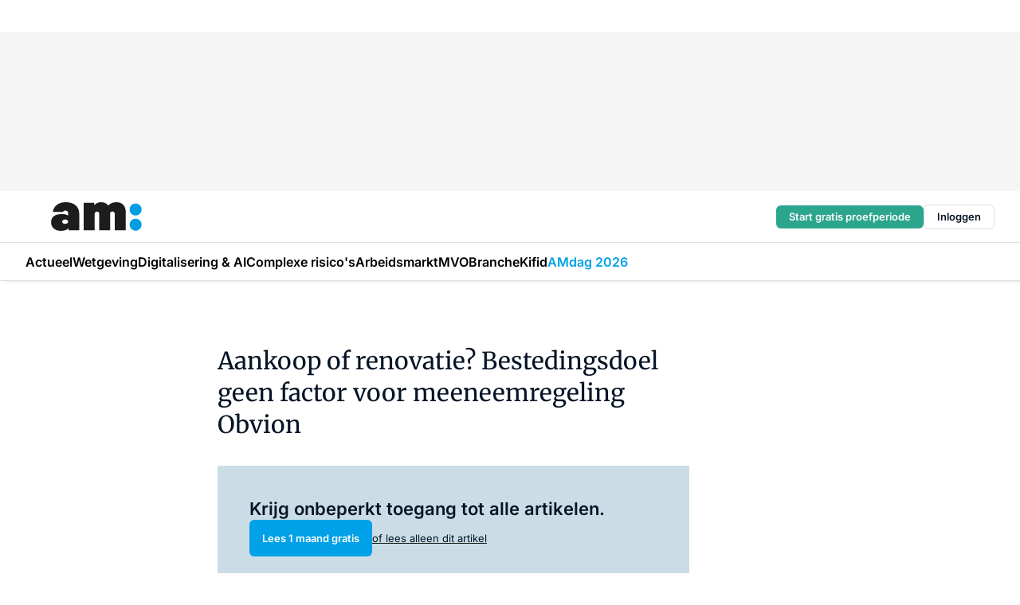

--- FILE ---
content_type: text/html;charset=utf-8
request_url: https://www.amweb.nl/142592/aankoop-of-renovatie-bestedingsdoel-geen-factor-voor-meeneemregeling-obvion
body_size: 155780
content:
<!DOCTYPE html><html  lang="nl"><head><meta charset="utf-8"><meta name="viewport" content="width=device-width, initial-scale=1"><title>Aankoop of renovatie? Bestedingsdoel geen factor voor meeneemregeling Obvion</title><link rel="preconnect" href="https://vmn-amweb.imgix.net"><script data-vendor="c:salesfeed-TUB6ETxE" async src="https://amweb.strategy3talk.nl/" type="didomi/javascript"></script><style>:root .amweb {--logo-sm-height:3rem;
--logo-sm-width:9.5rem;
--logo-sm-top-offset:0;
--logo-md-height:3.6rem;
--logo-md-width:11.4rem;
--logo-md-top-offset:0;
--primary-color:#00a1e6;
--primary-color-dark:#061426;
--secondary-color:#cadde6;
--secondary-color-medium:#e4eef2;
--secondary-color-light:#f7f9fa;
--label-font:'merriweather', sans-serif;
--label-theme-font:'merriweather', sans-serif;
--menu-font:'merriweather', sans-serif;
--white-color:#fff;
--black-color:#000;
--grey-color:#838993;
--text-color:var(--primary-color-dark);
--error-color:#e63900;
--warning-color:#e6ac00;
--success-color:#18ad8d;
--article-anchor-color:var(--primary-color);
--alt-color:var(--secondary-color);
--alt-color-medium:var(--secondary-color-medium);
--alt-color-light:var(--secondary-color-light);
--bundle-highlighted-background-color:var(--secondary-color);
--bundle-highlighted-text-color:var(--primary-color-dark);
--bundle-highlighted-line-color:var(--secondary-color-medium);
--notification-bg-color:rgba(212, 237, 218, 0.94);
--notification-text-color:var(--primary-color-dark);
--notification-link-color:var(--primary-color-dark);
--notification-link-hover-color:var(--primary-color-dark);
--notification-icon-color:var(--primary-color-dark);
--notification-border:0px solid var(--primary-color);}</style><style>:root {
     --adslot-top--small: 15rem;
     --adslot-top--medium: 20rem;
     --adslot-top--large: 20rem;
    }</style><style>.grid[data-v-73a357e0]{display:flex;flex-direction:column}.grid[data-v-73a357e0]>*{margin-top:var(--spacing-5)}.grid>.gapless-bottom[data-v-73a357e0]+*,.grid>.gapless-top[data-v-73a357e0],.grid[data-v-73a357e0]>:first-child{margin-top:0}</style><style>.row-wrapper.sticky[data-v-6bea25a5]{position:sticky;top:0;z-index:var(--level-1-index)}.row-wrapper.padding[data-v-6bea25a5],.row-wrapper.padding_bottom[data-v-6bea25a5],.row-wrapper.padding_inset[data-v-6bea25a5]{padding-bottom:var(--spacing-5)}.row-wrapper.padding[data-v-6bea25a5],.row-wrapper.padding_inset[data-v-6bea25a5],.row-wrapper.padding_top[data-v-6bea25a5]{padding-top:var(--spacing-5)}.row-wrapper.padding_inset[data-v-6bea25a5]{padding-left:var(--spacing-3);padding-right:var(--spacing-3)}@media(min-width:1280px){.row-wrapper.padding_inset[data-v-6bea25a5]{padding-left:var(--spacing-5);padding-right:var(--spacing-5)}}.row-wrapper.section_header[data-v-6bea25a5]{margin-bottom:calc((var(--spacing-5) - var(--spacing-4))*-1)}.row[data-v-6bea25a5]{--gap:3.2rem;display:flex;flex-direction:column;gap:var(--gap);width:100%}.row.reverse[data-v-6bea25a5]{flex-direction:column-reverse}@media(min-width:766px){.row[data-v-6bea25a5],.row.reverse[data-v-6bea25a5]{flex-direction:row}}.row .column[data-v-6bea25a5]:empty{display:none}@media(min-width:766px){.row .column.ad[data-v-6bea25a5]{flex-shrink:0;width:30rem}.row .column.article[data-v-6bea25a5]{margin-right:calc(11.5rem - var(--gap));width:59.2rem}.row .column.article[data-v-6bea25a5]:not(:only-child){margin-left:auto}}.row .column.hero[data-v-6bea25a5]{background-color:var(--neutral-color-1);margin-top:-15rem;padding:var(--spacing-4) var(--spacing-4) 0 var(--spacing-4);z-index:2}@media(min-width:766px){.row .column.hero[data-v-6bea25a5]{padding:calc(var(--spacing-3)*2) var(--spacing-7) 0 var(--spacing-7)}}@media(max-width:766px){.row .column[data-v-6bea25a5]{width:100%!important}}@media(min-width:766px){.row .column.article+.column.ad[data-v-6bea25a5]:empty{display:flex}}.row[data-v-6bea25a5]:has(.column:only-child):has(.hero){flex-direction:row}@media(max-width:766px){.row[data-v-6bea25a5]:has(.column:nth-child(2)):has(.hero){height:auto!important}}.row[data-v-6bea25a5]:has(.column:nth-child(n+3)):has([type=article_highlight]){flex-direction:column}@media(max-width:1280px){.row:has(.column:nth-child(n+3)):has([type=article_highlight]) .column[data-v-6bea25a5]{width:100%!important}}@media(max-width:1280px)and (min-width:766px){.row:has(.column:nth-child(n+3)):has([type=article_highlight]) .column[data-v-6bea25a5]:is(:nth-child(2),:nth-child(3)){width:calc(50% - 1.6rem)!important}}@media(max-width:1280px){.row[data-v-6bea25a5]:has(.column:nth-child(n+3)):has([type=article_highlight]) .component[type=article_highlight]{max-height:100%}}@media(min-width:766px){.row[data-v-6bea25a5]:has(.column:nth-child(n+3)):has([type=article_highlight]){flex-direction:row;flex-wrap:wrap;justify-content:space-between}}@media(min-width:1280px){.row[data-v-6bea25a5]:has(.column:nth-child(n+3)):has([type=article_highlight]){flex-wrap:nowrap;justify-content:unset}}section[data-v-6bea25a5]:not(:has(.row>.column:not(:empty))){display:none}</style><style>.column.article .image-block,.column.article .paywall .cta-block,.column.article .registration-block{padding-left:var(--spacing-5);padding-right:var(--spacing-5)}</style><style>.column[data-v-e27f241f]{display:flex;flex-direction:column}.column>.component[data-v-e27f241f]:not(:first-child){margin-top:var(--spacing-5)}.column>.component:not(:first-child)[type=article_author_dates][data-v-e27f241f],.column>.component:not(:first-child)[type=article_authors][data-v-e27f241f],.column>.component:not(:first-child)[type=article_dates][data-v-e27f241f],.column>.component:not(:first-child)[type=article_intro][data-v-e27f241f],.column>.component:not(:first-child)[type=article_toc_desktop][data-v-e27f241f]{margin-top:var(--spacing-2)}</style><style>.ad-slot-top[data-v-478f03bd]{background-color:var(--neutral-color-2);display:flex;justify-content:center;min-height:var(--adslot-top--small);padding:.75rem 0}@media(min-width:480px){.ad-slot-top[data-v-478f03bd]{min-height:var(--adslot-top--medium)}}@media(min-width:960px){.ad-slot-top[data-v-478f03bd]{min-height:var(--adslot-top--large)}}.hidden[data-v-478f03bd]{display:none}</style><style>[id^=div-gpt-ad][data-v-edcc89be]{align-items:center;display:flex;justify-content:center}[id^=div-gpt-ad][data-v-edcc89be]:empty{display:none}[section=full_width_ad][data-v-edcc89be]{background-color:var(--neutral-color-2);padding:1.6rem 0;position:relative}[section=full_width_ad][data-v-edcc89be]:before{background-color:inherit;content:"";height:100%;margin-right:-50vw;position:absolute;right:51%;top:0;width:150vw;z-index:-1}</style><style>.app-menu-wrapper[data-v-89194ed1]{width:100%}.app-menu[data-v-89194ed1]{z-index:var(--level-1-index)}.app-menu.open .search-bar[data-v-89194ed1]{display:none}.app-menu.fixed[data-v-89194ed1]{max-height:var(--spacing-6)}.menu-bar[data-v-89194ed1]{align-items:center;display:flex;height:4.8rem}.menu-bar.hidden[data-v-89194ed1]{display:none}.menu-bar .container[data-v-89194ed1]{height:100%}nav[data-v-89194ed1]{align-items:center;display:flex;gap:var(--spacing-2);justify-content:space-between}.search[data-v-89194ed1]{margin-left:var(--spacing-3)}.search svg[data-v-89194ed1]{display:block;height:var(--spacing-4);width:var(--spacing-4)}.search-bar[data-v-89194ed1]{display:none}.search-bar.open[data-v-89194ed1]{display:block;flex:1;margin-left:var(--spacing-3)}@media(min-width:960px){.search-bar.open[data-v-89194ed1]{flex:unset;margin-left:0}}.nav-main[data-v-89194ed1]{display:flex;flex-grow:1;opacity:1;overflow:hidden;transition:opacity 125ms ease-in;visibility:visible}.nav-main.open[data-v-89194ed1]{display:none}@media(min-width:960px){.nav-main[data-v-89194ed1]{overflow:visible}}</style><style>.top-bar[data-v-9e4a1bec]{align-items:center;display:flex;height:auto;justify-content:flex-end;padding-bottom:var(--spacing-1);padding-top:var(--spacing-1);position:relative;z-index:var(--level-2-index)}@media(min-width:960px){.top-bar[data-v-9e4a1bec]{padding-bottom:var(--spacing-2);padding-top:var(--spacing-2)}}.top-bar .app-menu[data-v-9e4a1bec]{align-items:center;display:flex;flex:1;gap:var(--spacing-3);justify-content:flex-end;list-style-type:none;margin:0;padding:0;z-index:1}@media(min-width:960px){.top-bar .app-menu[data-v-9e4a1bec]{height:var(--spacing-5);justify-content:space-between}}.top-bar .app-menu .logo-well[data-v-9e4a1bec]{align-items:center;display:flex;gap:var(--spacing-3);margin-right:auto}.top-bar .app-menu button[data-v-9e4a1bec]{align-items:center;background:none;border:none;cursor:pointer;display:flex;height:var(--spacing-5);padding:0;width:3.2rem}@media(min-width:1280px){.top-bar .app-menu button[data-v-9e4a1bec]{display:none}.top-bar .app-menu button.foldout[data-v-9e4a1bec]{display:flex}}.top-bar .app-menu .actions-wrapper[data-v-9e4a1bec]{display:flex;gap:var(--spacing-3);justify-content:flex-end;padding:0}.top-bar .app-menu .actions-wrapper li[data-v-9e4a1bec]{align-items:center;display:flex}.top-bar .app-menu .actions-wrapper li[data-v-9e4a1bec]:empty{display:none}.top-bar .app-menu .languages[data-v-9e4a1bec] a{text-decoration:none;text-transform:uppercase}.top-bar .app-menu .languages[data-v-9e4a1bec] a.active{font-weight:600}.top-bar .app-menu .languages[data-v-9e4a1bec] li:last-child{border-left:2px solid var(--neutral-color-0);margin-left:var(--spacing-1);padding-left:var(--spacing-1)}</style><style>a[data-v-257cf6b6]{align-items:center;cursor:pointer;display:flex}img[data-v-257cf6b6]{height:var(--logo-sm-height);margin-top:var(--logo-sm-top-offset);width:var(--logo-sm-width)}@media(min-width:1280px){img[data-v-257cf6b6]{height:var(--logo-md-height);margin-top:var(--logo-md-top-offset);width:var(--logo-md-width)}}</style><style>.nav-main[data-v-8a1cb5e3]{height:100%;position:relative}.nav-main[data-v-8a1cb5e3]:after{background-image:linear-gradient(90deg,#fff0,#fff);bottom:0;content:"";height:100%;opacity:1;pointer-events:none;position:absolute;right:0;top:0;transition:opacity .25s ease;width:var(--spacing-5)}@media(min-width:960px){.nav-main[data-v-8a1cb5e3]:after{content:none}}.nav-main.end[data-v-8a1cb5e3]:after{opacity:0}.nav-main>ul[data-v-8a1cb5e3]{-ms-overflow-style:none;display:flex;gap:var(--spacing-3);height:100%;list-style-type:none;overflow-x:auto;overflow-y:hidden;padding:0;scroll-behavior:smooth;scrollbar-width:none}@media(min-width:960px){.nav-main>ul[data-v-8a1cb5e3]{gap:var(--spacing-4);overflow-x:visible;overflow-y:visible}}@media(min-width:960px){.nav-main>ul>li:focus .dropdown[data-v-8a1cb5e3],.nav-main>ul>li:focus-within .dropdown[data-v-8a1cb5e3],.nav-main>ul>li:hover .dropdown[data-v-8a1cb5e3]{opacity:1;transform:scale(1) translateY(5px);visibility:visible}}.nav-main>ul>li.active a[data-v-8a1cb5e3]{position:relative}.nav-main>ul>li.active a[data-v-8a1cb5e3]:after{background:var(--active-menu,var(--primary-color));bottom:0;content:"";height:3px;position:absolute;width:100%}</style><style>span[data-v-70aa4d73]{cursor:pointer}a[data-v-70aa4d73],span[data-v-70aa4d73]{align-items:center;color:var(--black-color);display:flex;flex-shrink:0;font-family:var(--text-menu-font-family);font-size:var(--text-menu-sm-font-size);font-weight:var(--text-menu-font-weight);gap:var(--spacing-default);height:100%;position:relative;text-decoration:none;white-space:nowrap;word-break:keep-all}@media(min-width:1280px){a[data-v-70aa4d73],span[data-v-70aa4d73]{font-size:var(--text-menu-md-font-size)}}a .icon[data-v-70aa4d73],span .icon[data-v-70aa4d73]{display:none}@media(min-width:766px){a .icon[data-v-70aa4d73],span .icon[data-v-70aa4d73]{display:block}}.badge[data-v-70aa4d73]{background-color:var(--primary-color);border-radius:var(--border-radius-round);color:var(--neutral-color-1);font-family:var(--local-font-family,var(--text-tag-font-family));font-size:var(--local-font-size,var(--text-tag-sm-font-size));font-weight:var(--local-font-weight,var(--text-tag-font-weight));height:var(--spacing-3);line-height:var(--local-line-height,var(--text-tag-sm-line-height));position:absolute;right:calc(var(--spacing-2)*-1);text-align:center;text-transform:uppercase;top:0;width:var(--spacing-3)}@media(min-width:1280px){.badge[data-v-70aa4d73]{font-size:var(--local-font-size,var(--text-tag-md-font-size));font-weight:var(--local-font-weight,var(--text-tag-md-font-weight,var(--text-tag-font-weight)));line-height:var(--local-line-height,var(--text-tag-md-line-height))}}</style><style>.dropdown[data-v-b5c58b99]{background-color:var(--neutral-color-1);border-radius:var(--border-radius);box-shadow:0 3px 20px #0000001a;display:flex;flex-direction:column;gap:var(--spacing-3);list-style-type:none;opacity:0;padding:var(--spacing-4) 0;position:absolute;transform:scale(.95) translateY(0);transition:all 125ms ease-out;visibility:hidden;width:25rem;z-index:var(--level-2-index)}.dropdown .item a[data-v-b5c58b99]{display:block;font-family:var(--local-font-family,var(--text-body-font-family));font-size:var(--local-font-size,var(--text-body-sm-font-size));font-weight:var(--local-font-weight,var(--text-body-font-weight));line-height:var(--local-line-height,var(--text-body-sm-line-height));padding:0 var(--spacing-4);text-decoration:none}@media(min-width:1280px){.dropdown .item a[data-v-b5c58b99]{font-size:var(--local-font-size,var(--text-body-md-font-size));font-weight:var(--local-font-weight,var(--text-body-md-font-weight,var(--text-body-font-weight)));line-height:var(--local-line-height,var(--text-body-md-line-height))}}.dropdown .item a[data-v-b5c58b99]:hover{color:var(--primary-color)}</style><style>.actions[data-v-2d698aca]{align-items:center;display:flex;gap:var(--spacing-1);justify-content:flex-end}.action[data-v-2d698aca],.relative[data-v-2d698aca]{display:flex;position:relative}.action[data-v-2d698aca]{align-items:center;background:none;border:0;color:var(--primary-color-dark);cursor:pointer;height:2.4rem;outline:none;padding:0;text-decoration:none}.action .count[data-v-2d698aca]{align-items:center;color:var(--neutral-color-1);display:flex;font-family:var(--heading-font);font-size:1.2rem;font-weight:600;justify-content:center;line-height:var(--spacing-3)}.action .count[data-v-2d698aca],.action.unread[data-v-2d698aca]:after{background-color:#e2001a;border-radius:var(--border-radius-round);height:1.6rem;left:var(--spacing-3);position:absolute;top:calc(var(--spacing-1)*-1);width:1.6rem}.action.unread[data-v-2d698aca]:after{content:""}.action .indicator[data-v-2d698aca]{align-items:center;background-color:var(--neutral-color-4);border-radius:100%;display:flex;height:var(--spacing-3);left:var(--spacing-3);position:absolute;top:calc(var(--spacing-1)*-1);width:var(--spacing-3)}.action .indicator.authenticated[data-v-2d698aca]{background-color:#0a9e0a}.action .indicator span[data-v-2d698aca]{color:var(--white-color)}.onboarding[data-v-2d698aca],.user_logged_out[data-v-2d698aca]{position:absolute;right:-.5rem;top:4.2rem}@media(min-width:1280px){.onboarding[data-v-2d698aca],.user_logged_out[data-v-2d698aca]{right:-4rem}}@media(min-width:480px){.user_logged_in[data-v-2d698aca]{left:unset;position:absolute;right:-.5rem;top:4.2rem}}@media(min-width:480px)and (min-width:1280px){.user_logged_in[data-v-2d698aca]{right:-4rem}}.onboarding[data-v-2d698aca]{right:-4.5rem}@media(min-width:1280px){.onboarding[data-v-2d698aca]{right:-4rem}}.dropdown-enter-active[data-v-2d698aca]{transition:all .1s ease-out}.dropdown-leave-active[data-v-2d698aca]{transition:all 75ms ease-in}.dropdown-enter-from[data-v-2d698aca],.dropdown-leave-to[data-v-2d698aca]{opacity:0;transform:scale(.95) translateY(-5px)}.dropdown-enter-to[data-v-2d698aca],.dropdown-leave-from[data-v-2d698aca]{opacity:1;transform:scale(1) translateY(0)}</style><style>.app-menu-user-logged-out[data-v-89d7b9b6]{background-color:var(--neutral-color-1);border-radius:var(--border-radius);box-shadow:0 0 10px 5px #0000001a;width:30rem;z-index:var(--level-2-index)}.app-menu-user-logged-out[data-v-89d7b9b6]:before{background-color:var(--neutral-color-1);content:"";height:2rem;position:absolute;right:1.2rem;top:-1rem;transform:rotate(45deg);width:2rem}@media(min-width:1280px){.app-menu-user-logged-out[data-v-89d7b9b6]:before{right:4.7rem}}.app-menu-user-logged-out .close[data-v-89d7b9b6]{all:unset;align-self:flex-end;cursor:pointer;position:absolute;right:var(--spacing-2);top:var(--spacing-2);z-index:1}.app-menu-user-logged-out .close+li[data-v-89d7b9b6]{border-top:none;margin-top:0}.app-menu-user-logged-out ul[data-v-89d7b9b6]{display:flex;flex-direction:column;list-style-type:none;padding:var(--spacing-1) 0}.app-menu-user-logged-out ul>li[data-v-89d7b9b6]{border-top:1px solid var(--border-color);padding:var(--spacing-1) var(--spacing-4);position:relative}.app-menu-user-logged-out ul>li[data-v-89d7b9b6]:first-of-type{padding-right:var(--spacing-5)}.app-menu-user-logged-out ul>li+li.remove-border[data-v-89d7b9b6],.app-menu-user-logged-out ul>li.remove-border+li[data-v-89d7b9b6],.app-menu-user-logged-out ul>li[data-v-89d7b9b6]:first-child{border-top:none;margin-top:0}.app-menu-user-logged-out ul>li[data-v-89d7b9b6]:empty{display:none}.app-menu-user-logged-out ul>li p[data-v-89d7b9b6],.app-menu-user-logged-out ul>li span[data-v-89d7b9b6]:not(.icon){display:inline-block;font-family:var(--local-font-family,var(--text-body-font-family));font-size:var(--local-font-size,var(--text-body-sm-font-size));font-weight:var(--local-font-weight,var(--text-body-font-weight));line-height:var(--local-line-height,var(--text-body-sm-line-height));overflow:hidden;text-overflow:ellipsis;width:100%}@media(min-width:1280px){.app-menu-user-logged-out ul>li p[data-v-89d7b9b6],.app-menu-user-logged-out ul>li span[data-v-89d7b9b6]:not(.icon){font-size:var(--local-font-size,var(--text-body-md-font-size));font-weight:var(--local-font-weight,var(--text-body-md-font-weight,var(--text-body-font-weight)));line-height:var(--local-line-height,var(--text-body-md-line-height))}}.app-menu-user-logged-out ul>li.highlight[data-v-89d7b9b6]{animation:shadow-pulse-89d7b9b6 .5s infinite alternate}.app-menu-user-logged-out ul>li.highlight+li[data-v-89d7b9b6]{border-top:none}.app-menu-user-logged-out ul>li .link[data-v-89d7b9b6]{all:unset;align-items:center;cursor:pointer;display:flex;font-family:var(--local-font-family,var(--text-body-font-family));font-size:var(--local-font-size,var(--text-body-sm-font-size));font-weight:var(--local-font-weight,var(--text-body-font-weight));justify-content:space-between;line-height:var(--local-line-height,var(--text-body-sm-line-height));-webkit-text-decoration:solid underline transparent 1px;text-decoration:solid underline transparent 1px;text-underline-offset:var(--spacing-default);transition:color var(--transition-speed),text-decoration-color var(--transition-speed);vertical-align:text-top}@media(min-width:1280px){.app-menu-user-logged-out ul>li .link[data-v-89d7b9b6]{font-size:var(--local-font-size,var(--text-body-md-font-size));font-weight:var(--local-font-weight,var(--text-body-md-font-weight,var(--text-body-font-weight)));line-height:var(--local-line-height,var(--text-body-md-line-height))}}.app-menu-user-logged-out ul>li .link[data-v-89d7b9b6]:hover{text-decoration-color:#000}.app-menu-user-logged-out ul>li .link.small[data-v-89d7b9b6]{font-family:var(--local-font-family,var(--text-note-font-family));font-size:var(--local-font-size,var(--text-note-sm-font-size));font-weight:var(--local-font-weight,var(--text-note-font-weight));line-height:var(--local-line-height,var(--text-note-sm-line-height));margin-bottom:var(--spacing-2);margin-top:.4rem;text-decoration:underline}.app-menu-user-logged-out ul>li .link.small[data-v-89d7b9b6]:hover{text-decoration-color:transparent}@media(min-width:1280px){.app-menu-user-logged-out ul>li .link.small[data-v-89d7b9b6]{font-size:var(--local-font-size,var(--text-note-md-font-size));font-weight:var(--local-font-weight,var(--text-note-md-font-weight,var(--text-note-font-weight)));line-height:var(--local-line-height,var(--text-note-md-line-height))}}.app-menu-user-logged-out ul>li .toggle[data-v-89d7b9b6]{align-items:center;display:flex;font-family:var(--local-font-family,var(--text-body-font-family));font-size:var(--local-font-size,var(--text-body-sm-font-size));font-weight:var(--local-font-weight,var(--text-body-font-weight));gap:var(--spacing-1);justify-content:space-between;line-height:var(--local-line-height,var(--text-body-sm-line-height))}@media(min-width:1280px){.app-menu-user-logged-out ul>li .toggle[data-v-89d7b9b6]{font-size:var(--local-font-size,var(--text-body-md-font-size));font-weight:var(--local-font-weight,var(--text-body-md-font-weight,var(--text-body-font-weight)));line-height:var(--local-line-height,var(--text-body-md-line-height))}}.app-menu-user-logged-out ul>li .toggle .icon[data-v-89d7b9b6]{flex-shrink:0;margin-left:auto}@keyframes shadow-pulse-89d7b9b6{0%{box-shadow:var(--primary-color) 0 0 3px 2px}to{box-shadow:var(--primary-color) 0 0 6px 2px}}</style><style>.headline[data-v-61555ae3]{align-items:flex-start;display:flex;flex-direction:column;gap:1.2rem}h1[data-v-61555ae3]{font-family:var(--local-font-family,var(--text-h1-font-family));font-size:var(--local-font-size,var(--text-h1-sm-font-size));font-weight:var(--local-font-weight,var(--text-h1-font-weight));line-height:var(--local-line-height,var(--text-h1-sm-line-height));text-wrap:balance}@media(min-width:1280px){h1[data-v-61555ae3]{font-size:var(--local-font-size,var(--text-h1-md-font-size));font-weight:var(--local-font-weight,var(--text-h1-md-font-weight,var(--text-h1-font-weight)));line-height:var(--local-line-height,var(--text-h1-md-line-height))}}</style><style>.label[data-v-18c593f2]{background-color:var(--secondary-color-medium);display:inline-flex;font-family:var(--local-font-family,var(--text-tag-font-family));font-size:var(--local-font-size,var(--text-tag-sm-font-size));font-weight:var(--local-font-weight,var(--text-tag-font-weight));line-height:var(--local-line-height,var(--text-tag-sm-line-height));padding:var(--spacing-default) var(--spacing-1);text-transform:uppercase}.label.exclusive[data-v-18c593f2]{background-color:var(--primary-color);color:var(--neutral-color-1)}@media(min-width:1280px){.label[data-v-18c593f2]{font-size:var(--local-font-size,var(--text-tag-md-font-size));font-weight:var(--local-font-weight,var(--text-tag-md-font-weight,var(--text-tag-font-weight)));line-height:var(--local-line-height,var(--text-tag-md-line-height))}}</style><style>.paywall[data-v-2825c4c3]{display:flex;flex-direction:column;gap:var(--spacing-5)}.gapless-bottom[data-v-2825c4c3]{margin-bottom:calc(var(--spacing-5)*-1)}.gapless-top[data-v-2825c4c3]{margin-top:calc(var(--spacing-5)*-1)}</style><style>section[data-v-122b1340]{background-color:#141414}footer[data-v-122b1340]{display:flex;flex-direction:column;gap:3.2rem;padding:var(--spacing-5) var(--spacing-3)}@media(min-width:680px){footer[data-v-122b1340]{flex-direction:row}}@media(min-width:1280px){footer[data-v-122b1340]{padding:var(--spacing-5) 0}}ul[data-v-122b1340]{list-style-type:none;padding:0}li[data-v-122b1340]:empty{display:none}.first-column[data-v-122b1340]{gap:2.4rem}.first-column[data-v-122b1340],.first-column .main[data-v-122b1340]{display:flex;flex-direction:column}.first-column .main[data-v-122b1340]{gap:.6rem;margin-top:0;word-break:break-word}.first-column .main li a[data-v-122b1340]{color:#d0d0d0;font-family:Inter,sans-serif;font-size:2.2rem;font-weight:600;line-height:2.8rem;text-decoration:none}.first-column .main li a[data-v-122b1340]:hover{text-decoration:underline}.first-column .service[data-v-122b1340]{display:flex;flex-direction:column}.first-column .service li a[data-v-122b1340]{color:#d0d0d0;font-family:Inter,sans-serif;font-size:1.4rem;line-height:2.6rem;text-decoration:none}.first-column .service li a[data-v-122b1340]:hover{text-decoration:underline}.columns[data-v-122b1340]{display:flex;flex:1;flex-direction:column;gap:var(--spacing-6)}@media(min-width:680px){.columns[data-v-122b1340]{border-left:1px solid var(--neutral-colors-neutral-color-3,var(--neutral-color-3));flex-direction:row;flex-wrap:wrap;margin-left:var(--spacing-3);padding-left:var(--spacing-6)}}.column[data-v-122b1340]{display:flex;flex:1 1 0;flex-direction:column;gap:2rem}@media(min-width:680px){.column[data-v-122b1340]{gap:3rem}}.column ul[data-v-122b1340]{display:flex;flex-direction:column;gap:1rem;margin-top:1.2rem}.column h3[data-v-122b1340],.column h3 a[data-v-122b1340]{color:#d0d0d0;font-family:var(--local-font-family,var(--text-h4-font-family));font-size:var(--local-font-size,var(--text-h4-sm-font-size));font-weight:var(--local-font-weight,var(--text-h4-font-weight));line-height:var(--local-line-height,var(--text-h4-sm-line-height));text-decoration:none}@media(min-width:1280px){.column h3[data-v-122b1340],.column h3 a[data-v-122b1340]{font-size:var(--local-font-size,var(--text-h4-md-font-size));font-weight:var(--local-font-weight,var(--text-h4-md-font-weight,var(--text-h4-font-weight)));line-height:var(--local-line-height,var(--text-h4-md-line-height))}}.column li a[data-v-122b1340]{color:#d0d0d0;font-family:var(--local-font-family,var(--text-body-font-family));font-size:var(--local-font-size,var(--text-body-sm-font-size));font-weight:var(--local-font-weight,var(--text-body-font-weight));line-height:var(--local-line-height,var(--text-body-sm-line-height));text-decoration:none}@media(min-width:1280px){.column li a[data-v-122b1340]{font-size:var(--local-font-size,var(--text-body-md-font-size));font-weight:var(--local-font-weight,var(--text-body-md-font-weight,var(--text-body-font-weight)));line-height:var(--local-line-height,var(--text-body-md-line-height))}}.column li a[data-v-122b1340]:hover{text-decoration:underline}</style><style>section[data-v-6a424255]{background-color:var(--neutral-color-0);border-top:1px solid var(--neutral-color-4)}footer[data-v-6a424255]{align-items:flex-start;display:flex;flex-direction:column;gap:var(--spacing-4);margin:0 auto;max-width:1216px;padding-bottom:var(--spacing-5);padding-top:var(--spacing-4)}@media(min-width:766px){footer[data-v-6a424255]{align-items:center;flex-direction:row;gap:var(--spacing-5);justify-content:space-between;padding-bottom:var(--spacing-4);padding-top:var(--spacing-4)}}footer[data-v-6a424255] p a{color:var(--secondary-color);-webkit-text-decoration:underline solid var(--neutral-color-4);text-decoration:underline solid var(--neutral-color-4);text-underline-offset:var(--spacing-default);transition:text-decoration-color var(--transition-speed)}footer[data-v-6a424255] p a:hover{text-decoration-color:transparent}figure[data-v-6a424255]{background-image:url(https://n3-cdn.vakmedianet.com/_nuxt/vmn_logo.CyILlyQm.svg);background-repeat:no-repeat;background-size:90px 40px;display:none;flex-shrink:0;height:40px;width:90px}@media(min-width:766px){figure[data-v-6a424255]{display:block}}caption[data-v-6a424255]{display:none}p[data-v-6a424255]{color:var(--secondary-color);flex-grow:1;font-family:var(--local-font-family,var(--text-body-font-family));font-size:var(--local-font-size,var(--text-body-sm-font-size));font-weight:var(--local-font-weight,var(--text-body-font-weight));line-height:var(--local-line-height,var(--text-body-sm-line-height));opacity:.75}@media(min-width:1280px){p[data-v-6a424255]{font-size:var(--local-font-size,var(--text-body-md-font-size));font-weight:var(--local-font-weight,var(--text-body-md-font-weight,var(--text-body-font-weight)));line-height:var(--local-line-height,var(--text-body-md-line-height))}}ul[data-v-6a424255]{display:flex;gap:2rem;list-style-type:none;padding:0}@media(min-width:766px){ul[data-v-6a424255]{margin-left:5rem}}li a[data-v-6a424255]{align-items:center;background:var(--primary-color);border-radius:100%;display:flex;height:3.6rem;justify-content:center;text-decoration:none;width:3.6rem}li a span[data-v-6a424255]{color:var(--white-color)}</style><style>.overlay .highlight-block-wrapper .flex{padding:0}.overlay:has(.column:empty){display:none}</style><style>.overlay[data-v-4b46ad33]{display:flex}.overlay.overlay_bottom_right[data-v-4b46ad33],.overlay.overlay_center[data-v-4b46ad33]{box-shadow:0 4px 10px #00000040;position:fixed;z-index:801}.overlay.overlay_bottom_right[data-v-4b46ad33]{border-radius:var(--border-radius);bottom:var(--spacing-4);box-shadow:0 4px 10px #00000040;left:0;margin-left:auto;margin-right:auto;max-height:48rem;max-width:960px;overflow:auto;right:0;width:90%}@media(min-width:1280px){.overlay.overlay_bottom_right[data-v-4b46ad33]{bottom:var(--spacing-6);height:100%;height:var(--71b9abd0);left:unset;right:var(--spacing-6);width:var(--2dca99fd)}}.overlay.overlay_center[data-v-4b46ad33]{inset:0}@media(min-width:766px){.overlay.overlay_center[data-v-4b46ad33]{border-radius:var(--border-radius);height:-moz-fit-content;height:fit-content;margin:auto;max-height:60rem;max-width:960px;overflow:auto;width:calc(100% - var(--spacing-3)*2)}}.overlay.scrolling[data-v-4b46ad33]{overflow-y:auto}.overlay>div[data-v-4b46ad33]{display:flex;flex-direction:column;gap:3.2rem;width:100%}@media(min-width:680px){.overlay>div[data-v-4b46ad33]{flex-direction:row}}.overlay>div.local_container[data-v-4b46ad33]{margin:0 auto;max-width:1216px}.overlay>div>button[data-v-4b46ad33]{align-items:center;background:none;border:0;cursor:pointer;display:flex;justify-content:center;padding:var(--spacing-3);position:absolute;right:0;top:0;z-index:5}.overlay>div>button svg[data-v-4b46ad33]{height:var(--spacing-3);width:var(--spacing-3)}.padding[data-v-4b46ad33],.padding_bottom[data-v-4b46ad33],.padding_inset[data-v-4b46ad33]{padding-bottom:var(--spacing-5)}.padding[data-v-4b46ad33],.padding_inset[data-v-4b46ad33],.padding_top[data-v-4b46ad33]{padding-top:var(--spacing-5)}.padding_inset[data-v-4b46ad33]{padding-left:var(--spacing-3);padding-right:var(--spacing-3)}@media(min-width:1280px){.padding_inset[data-v-4b46ad33]{padding-left:var(--spacing-5);padding-right:var(--spacing-5)}}.overlay_bottom_wrapper[data-v-4b46ad33]{bottom:0;left:0;overflow-y:scroll;overscroll-behavior-y:contain;position:fixed;right:0;scrollbar-width:none;z-index:801}.overlay_bottom_wrapper .overlay_bottom[data-v-4b46ad33]{transform:translateY(var(--25591c10))}.no-spacing[data-v-4b46ad33] .component:not(:first-child){margin-top:0}</style><style>.login[data-v-a4d972cd]{background-color:var(--19dae6e4);cursor:pointer;font-family:var(--local-font-family,var(--text-note-font-family));font-size:var(--local-font-size,var(--text-note-sm-font-size));font-weight:var(--local-font-weight,var(--text-note-font-weight));line-height:var(--spacing-3)!important;line-height:var(--local-line-height,var(--text-note-sm-line-height));min-height:var(--spacing-4);padding:var(--spacing-1);text-align:center;text-decoration:none;transition:background-color var(--transition-speed) ease;width:100%}@media(min-width:1280px){.login[data-v-a4d972cd]{font-size:var(--local-font-size,var(--text-note-md-font-size));font-weight:var(--local-font-weight,var(--text-note-md-font-weight,var(--text-note-font-weight)));line-height:var(--local-line-height,var(--text-note-md-line-height))}}.login div[data-v-a4d972cd]{display:inline}.login span[data-v-a4d972cd]{text-decoration:underline}.login[data-v-a4d972cd]:hover{background-color:var(--6533e5fe)}.login.border[data-v-a4d972cd]{border-bottom:1px solid var(--neutral-color-3)}</style><style>.loading[data-v-ad47dd45]{opacity:.5;pointer-events:none}.cta-block[data-v-ad47dd45]{display:flex;flex-direction:column;gap:var(--spacing-4)}.cta-block.border[data-v-ad47dd45]{border:1px solid var(--neutral-color-4);border-radius:var(--border-radius);padding:var(--spacing-4)}h2[data-v-ad47dd45]{font-family:var(--local-font-family,var(--text-h2-font-family));font-size:var(--local-font-size,var(--text-h2-sm-font-size));font-weight:var(--local-font-weight,var(--text-h2-font-weight));line-height:var(--local-line-height,var(--text-h2-sm-line-height))}@media(min-width:1280px){h2[data-v-ad47dd45]{font-size:var(--local-font-size,var(--text-h2-md-font-size));font-weight:var(--local-font-weight,var(--text-h2-md-font-weight,var(--text-h2-font-weight)));line-height:var(--local-line-height,var(--text-h2-md-line-height))}}h3[data-v-ad47dd45]{font-family:var(--local-font-family,var(--text-h3-font-family));font-size:var(--local-font-size,var(--text-h3-sm-font-size));font-weight:var(--local-font-weight,var(--text-h3-font-weight));line-height:var(--local-line-height,var(--text-h3-sm-line-height))}@media(min-width:1280px){h3[data-v-ad47dd45]{font-size:var(--local-font-size,var(--text-h3-md-font-size));font-weight:var(--local-font-weight,var(--text-h3-md-font-weight,var(--text-h3-font-weight)));line-height:var(--local-line-height,var(--text-h3-md-line-height))}}h4[data-v-ad47dd45]{font-family:var(--local-font-family,var(--text-h4-font-family));font-size:var(--local-font-size,var(--text-h4-sm-font-size));font-weight:var(--local-font-weight,var(--text-h4-font-weight));line-height:var(--local-line-height,var(--text-h4-sm-line-height))}@media(min-width:1280px){h4[data-v-ad47dd45]{font-size:var(--local-font-size,var(--text-h4-md-font-size));font-weight:var(--local-font-weight,var(--text-h4-md-font-weight,var(--text-h4-font-weight)));line-height:var(--local-line-height,var(--text-h4-md-line-height))}}h3[data-v-ad47dd45],h4[data-v-ad47dd45]{list-style-position:inside;margin:0;padding-left:0}.navigation[data-v-ad47dd45]{display:flex;flex-direction:column;gap:var(--spacing-4)}@media(min-width:766px){.navigation[data-v-ad47dd45]{align-items:center;flex-direction:row}}.navigation button[disabled][data-v-ad47dd45]{cursor:not-allowed;opacity:.5}.newsletter[data-v-ad47dd45]:not(.newsletter:first-child){margin-top:var(--spacing-2)}.newsletter input[data-v-ad47dd45]{left:-999px;position:absolute}.newsletter input:focus+label[data-v-ad47dd45]:before{border:1px solid var(--primary-color)}.newsletter input:checked+label[data-v-ad47dd45]:before{background-color:var(--white-color)}.newsletter input:checked+label[data-v-ad47dd45]:after{color:var(--primary-color);opacity:1}</style><style>p[data-v-51931df1]{font-family:var(--local-font-family,var(--text-note-font-family));font-size:var(--local-font-size,var(--text-note-sm-font-size));font-weight:var(--local-font-weight,var(--text-note-font-weight));line-height:var(--local-line-height,var(--text-note-sm-line-height))}@media(min-width:1280px){p[data-v-51931df1]{font-size:var(--local-font-size,var(--text-note-md-font-size));font-weight:var(--local-font-weight,var(--text-note-md-font-weight,var(--text-note-font-weight)));line-height:var(--local-line-height,var(--text-note-md-line-height))}}</style><style>a[data-v-17840087]{-webkit-text-decoration:underline solid var(--neutral-color-0);text-decoration:underline solid var(--neutral-color-0);text-underline-offset:var(--spacing-default);transition:text-decoration-color var(--transition-speed)}a[data-v-17840087]:hover{text-decoration-color:transparent}</style><link rel="stylesheet" href="https://n3-cdn.vakmedianet.com/_nuxt/entry.CrNbaaBK.css" crossorigin><link rel="stylesheet" href="https://n3-cdn.vakmedianet.com/_nuxt/layout.ByBz4ujK.css" crossorigin><link rel="stylesheet" href="https://n3-cdn.vakmedianet.com/_nuxt/logo.vKg9T3Iz.css" crossorigin><link rel="stylesheet" href="https://n3-cdn.vakmedianet.com/_nuxt/mobile.BaFB48Wh.css" crossorigin><link rel="stylesheet" href="https://n3-cdn.vakmedianet.com/_nuxt/actions.BirBfSeA.css" crossorigin><link rel="stylesheet" href="https://n3-cdn.vakmedianet.com/_nuxt/toggle.DLz-BAYo.css" crossorigin><link rel="stylesheet" href="https://n3-cdn.vakmedianet.com/_nuxt/nav-main.DPixcNGH.css" crossorigin><link rel="stylesheet" href="https://n3-cdn.vakmedianet.com/_nuxt/content-label.C8dHpS2r.css" crossorigin><link rel="stylesheet" href="https://n3-cdn.vakmedianet.com/_nuxt/features-list.Cr9qz7fZ.css" crossorigin><link rel="stylesheet" href="https://n3-cdn.vakmedianet.com/_nuxt/ga-link.CEpR9DG3.css" crossorigin><link rel="stylesheet" href="https://n3-cdn.vakmedianet.com/_nuxt/checkbox.CCc6Jhmf.css" crossorigin><style>:where(.i-vmn\:account){display:inline-block;width:1em;height:1em;background-color:currentColor;-webkit-mask-image:var(--svg);mask-image:var(--svg);-webkit-mask-repeat:no-repeat;mask-repeat:no-repeat;-webkit-mask-size:100% 100%;mask-size:100% 100%;--svg:url("data:image/svg+xml,%3Csvg xmlns='http://www.w3.org/2000/svg' viewBox='0 0 32 32' width='32' height='32'%3E%3Cg fill='none'%3E %3Cg stroke='black' stroke-linecap='round' stroke-linejoin='round' stroke-miterlimit='1' clip-path='url(%23svgID0)'%3E %3Cpath stroke-width='2' d='M15 17a6 6 0 100-12 6 6 0 000 12' /%3E %3Cpath stroke-width='1.955' d='M5 27c0-4.04 4.553-7.32 10.16-7.32S25.32 22.96 25.32 27' /%3E %3C/g%3E %3Cdefs%3E %3CclipPath id='svgID0'%3E %3Cpath fill='%23fff' d='M4 4h23v24H4z' /%3E %3C/clipPath%3E %3C/defs%3E %3C/g%3E%3C/svg%3E")}:where(.i-vmn\:chevron-down){display:inline-block;width:1em;height:1em;background-color:currentColor;-webkit-mask-image:var(--svg);mask-image:var(--svg);-webkit-mask-repeat:no-repeat;mask-repeat:no-repeat;-webkit-mask-size:100% 100%;mask-size:100% 100%;--svg:url("data:image/svg+xml,%3Csvg xmlns='http://www.w3.org/2000/svg' viewBox='0 0 32 32' width='32' height='32'%3E%3Cg fill='none'%3E %3Cg clip-path='url(%23svgID0)'%3E %3Cpath stroke='black' stroke-linecap='round' stroke-linejoin='round' stroke-miterlimit='1.5' stroke-width='2' d='m24 12-8 8-8-8' /%3E %3C/g%3E %3Cdefs%3E %3CclipPath id='svgID0'%3E %3Cpath fill='%23fff' d='M7 11h18v10H7z' /%3E %3C/clipPath%3E %3C/defs%3E %3C/g%3E%3C/svg%3E")}:where(.i-vmn\:facebook){display:inline-block;width:1em;height:1em;background-color:currentColor;-webkit-mask-image:var(--svg);mask-image:var(--svg);-webkit-mask-repeat:no-repeat;mask-repeat:no-repeat;-webkit-mask-size:100% 100%;mask-size:100% 100%;--svg:url("data:image/svg+xml,%3Csvg xmlns='http://www.w3.org/2000/svg' viewBox='0 0 32 32' width='32' height='32'%3E%3Cg fill='none'%3E %3Cg clip-path='url(%23svgID1)'%3E %3Cmask id='svgID0' width='24' height='25' x='4' y='3' maskUnits='userSpaceOnUse' style='mask-type:luminance'%3E %3Cpath fill='%23fff' d='M27.477 4H4v23.477h23.477z' /%3E %3C/mask%3E %3Cg mask='url(%23svgID0)'%3E %3Cpath fill='black' d='M21.843 4.168v3.726h-2.224q-1.214 0-1.643.507t-.423 1.524v2.667h4.14l-.555 4.177h-3.58v10.708h-4.317V16.769H9.635v-4.177h3.606V9.517q0-2.625 1.467-4.071 1.467-1.447 3.909-1.447a23 23 0 013.226.17' /%3E %3C/g%3E %3C/g%3E %3Cdefs%3E %3CclipPath id='svgID1'%3E %3Cpath fill='%23fff' d='M4 4h24v24H4z' /%3E %3C/clipPath%3E %3C/defs%3E %3C/g%3E%3C/svg%3E")}:where(.i-vmn\:instagram){display:inline-block;width:1em;height:1em;background-color:currentColor;-webkit-mask-image:var(--svg);mask-image:var(--svg);-webkit-mask-repeat:no-repeat;mask-repeat:no-repeat;-webkit-mask-size:100% 100%;mask-size:100% 100%;--svg:url("data:image/svg+xml,%3Csvg xmlns='http://www.w3.org/2000/svg' viewBox='0 0 32 32' width='32' height='32'%3E%3Cg fill='none'%3E %3Cg clip-path='url(%23svgID1)'%3E %3Cmask id='svgID0' width='21' height='25' x='6' y='3' maskUnits='userSpaceOnUse' style='mask-type:luminance'%3E %3Cpath fill='%23fff' d='M26.946 4H6v23.938h20.946z' /%3E %3C/mask%3E %3Cg mask='url(%23svgID0)'%3E %3Cpath fill='black' d='M16.478 10.592a5.364 5.364 0 00-5.373 5.372 5.364 5.364 0 005.373 5.372 5.364 5.364 0 005.372-5.372 5.364 5.364 0 00-5.372-5.372m0 8.865a3.5 3.5 0 01-3.493-3.493 3.496 3.496 0 013.493-3.492 3.496 3.496 0 013.492 3.492 3.5 3.5 0 01-3.492 3.493m6.845-9.085a1.25 1.25 0 01-1.253 1.254 1.253 1.253 0 111.253-1.253m3.558 1.272c-.08-1.678-.463-3.165-1.693-4.39-1.225-1.225-2.712-1.608-4.39-1.693-1.73-.098-6.915-.098-8.645 0-1.674.08-3.16.463-4.39 1.688S6.154 9.961 6.07 11.64c-.098 1.73-.098 6.916 0 8.646.08 1.678.463 3.165 1.693 4.39s2.711 1.608 4.39 1.692c1.73.098 6.915.098 8.645 0 1.678-.08 3.165-.463 4.39-1.692 1.225-1.225 1.609-2.712 1.693-4.39.098-1.73.098-6.91 0-8.64m-2.235 10.497a3.54 3.54 0 01-1.992 1.991c-1.38.547-4.652.421-6.176.421s-4.802.122-6.177-.42A3.54 3.54 0 018.31 22.14c-.547-1.38-.421-4.652-.421-6.177s-.122-4.801.42-6.176a3.54 3.54 0 011.992-1.992c1.38-.547 4.653-.42 6.177-.42s4.801-.122 6.176.42a3.54 3.54 0 011.992 1.992c.547 1.38.42 4.652.42 6.176s.127 4.802-.42 6.177' /%3E %3C/g%3E %3C/g%3E %3Cdefs%3E %3CclipPath id='svgID1'%3E %3Cpath fill='%23fff' d='M6 4h21v24H6z' /%3E %3C/clipPath%3E %3C/defs%3E %3C/g%3E%3C/svg%3E")}:where(.i-vmn\:linkedin){display:inline-block;width:1em;height:1em;background-color:currentColor;-webkit-mask-image:var(--svg);mask-image:var(--svg);-webkit-mask-repeat:no-repeat;mask-repeat:no-repeat;-webkit-mask-size:100% 100%;mask-size:100% 100%;--svg:url("data:image/svg+xml,%3Csvg xmlns='http://www.w3.org/2000/svg' viewBox='0 0 32 32' width='32' height='32'%3E%3Cpath fill='black' d='M10.06 8.347a2.17 2.17 0 01-.691 1.668c-.503.458-1.168.7-1.848.67h-.032a2.47 2.47 0 01-1.803-.67A2.24 2.24 0 015 8.347a2.2 2.2 0 01.704-1.68 2.58 2.58 0 011.84-.663 2.5 2.5 0 011.818.663c.455.44.707 1.048.697 1.68m-.288 4.183v13.55h-4.51V12.53zM26 18.314v7.77h-4.498v-7.252q0-1.436-.555-2.249-.554-.812-1.728-.812a2.2 2.2 0 00-1.443.472c-.383.31-.682.713-.867 1.17a3.3 3.3 0 00-.15 1.104v7.56h-4.5q.028-5.46.028-8.845t-.013-4.046l-.012-.658h4.498v1.97h-.03a6 6 0 01.561-.764q.354-.391.773-.712a3.6 3.6 0 011.188-.595 5.4 5.4 0 011.565-.21q2.337 0 3.759 1.552T26 18.314' /%3E%3C/svg%3E")}:where(.i-vmn\:menu){display:inline-block;width:1em;height:1em;background-color:currentColor;-webkit-mask-image:var(--svg);mask-image:var(--svg);-webkit-mask-repeat:no-repeat;mask-repeat:no-repeat;-webkit-mask-size:100% 100%;mask-size:100% 100%;--svg:url("data:image/svg+xml,%3Csvg xmlns='http://www.w3.org/2000/svg' viewBox='0 0 32 32' width='32' height='32'%3E%3Cg fill='none'%3E %3Cg stroke='black' stroke-linecap='round' stroke-linejoin='round' stroke-miterlimit='1.5' stroke-width='2' clip-path='url(%23svgID0)'%3E %3Cpath d='M5.999 9H25.27M6.54 15.543h13.466m-13.95 6.543h17.215' /%3E %3C/g%3E %3Cdefs%3E %3CclipPath id='svgID0'%3E %3Cpath fill='%23fff' d='M5 8h22v16H5z' /%3E %3C/clipPath%3E %3C/defs%3E %3C/g%3E%3C/svg%3E")}:where(.i-vmn\:search){display:inline-block;width:1em;height:1em;background-color:currentColor;-webkit-mask-image:var(--svg);mask-image:var(--svg);-webkit-mask-repeat:no-repeat;mask-repeat:no-repeat;-webkit-mask-size:100% 100%;mask-size:100% 100%;--svg:url("data:image/svg+xml,%3Csvg xmlns='http://www.w3.org/2000/svg' viewBox='0 0 32 32' width='32' height='32'%3E%3Cg fill='none'%3E %3Cg stroke='black' stroke-linecap='round' stroke-linejoin='round' stroke-miterlimit='1.5' clip-path='url(%23svgID0)'%3E %3Cpath stroke-width='2.002' d='M14.485 22.245c4.685 0 8.484-3.637 8.484-8.122C22.969 9.637 19.17 6 14.485 6S6 9.637 6 14.123s3.799 8.122 8.485 8.122' /%3E %3Cpath stroke-width='1.998' d='M20.441 20.33 25.745 26' /%3E %3C/g%3E %3Cdefs%3E %3CclipPath id='svgID0'%3E %3Cpath fill='%23fff' d='M5 5h22v22H5z' /%3E %3C/clipPath%3E %3C/defs%3E %3C/g%3E%3C/svg%3E")}:where(.i-vmn\:x){display:inline-block;width:1em;height:1em;background-color:currentColor;-webkit-mask-image:var(--svg);mask-image:var(--svg);-webkit-mask-repeat:no-repeat;mask-repeat:no-repeat;-webkit-mask-size:100% 100%;mask-size:100% 100%;--svg:url("data:image/svg+xml,%3Csvg xmlns='http://www.w3.org/2000/svg' viewBox='0 0 32 32' width='32' height='32'%3E%3Cg fill='none'%3E %3Cg clip-path='url(%23svgID0)'%3E %3Cpath fill='black' d='M17.988 14.248 26.113 5h-1.925l-7.057 8.028L11.498 5H5l8.52 12.141L5 26.838h1.924l7.448-8.48 5.95 8.48h6.498M7.62 6.421h2.957l13.61 19.066H21.23' /%3E %3C/g%3E %3Cdefs%3E %3CclipPath id='svgID0'%3E %3Cpath fill='%23fff' d='M5 5h22v22H5z' /%3E %3C/clipPath%3E %3C/defs%3E %3C/g%3E%3C/svg%3E")}</style><link rel="modulepreload" as="script" crossorigin href="https://n3-cdn.vakmedianet.com/_nuxt/DB9FaPsH.js"><link rel="modulepreload" as="script" crossorigin href="https://n3-cdn.vakmedianet.com/_nuxt/sMwMsqjb.js"><link rel="modulepreload" as="script" crossorigin href="https://n3-cdn.vakmedianet.com/_nuxt/CyItnBWB.js"><link rel="modulepreload" as="script" crossorigin href="https://n3-cdn.vakmedianet.com/_nuxt/Dl_iR2Op.js"><link rel="modulepreload" as="script" crossorigin href="https://n3-cdn.vakmedianet.com/_nuxt/D6QFfvf8.js"><link rel="modulepreload" as="script" crossorigin href="https://n3-cdn.vakmedianet.com/_nuxt/CAAcSZ4I.js"><link rel="modulepreload" as="script" crossorigin href="https://n3-cdn.vakmedianet.com/_nuxt/CMHlnfYg.js"><link rel="modulepreload" as="script" crossorigin href="https://n3-cdn.vakmedianet.com/_nuxt/DHdlCU0j.js"><link rel="modulepreload" as="script" crossorigin href="https://n3-cdn.vakmedianet.com/_nuxt/DcuyIu0x.js"><link rel="modulepreload" as="script" crossorigin href="https://n3-cdn.vakmedianet.com/_nuxt/D-4ZG9d9.js"><link rel="modulepreload" as="script" crossorigin href="https://n3-cdn.vakmedianet.com/_nuxt/CycrcIYb.js"><link rel="modulepreload" as="script" crossorigin href="https://n3-cdn.vakmedianet.com/_nuxt/CFXG-WIN.js"><link rel="modulepreload" as="script" crossorigin href="https://n3-cdn.vakmedianet.com/_nuxt/IcgvveMc.js"><link rel="modulepreload" as="script" crossorigin href="https://n3-cdn.vakmedianet.com/_nuxt/CzMY6bG0.js"><link rel="modulepreload" as="script" crossorigin href="https://n3-cdn.vakmedianet.com/_nuxt/BDemlatc.js"><link rel="modulepreload" as="script" crossorigin href="https://n3-cdn.vakmedianet.com/_nuxt/C9o-In-h.js"><link rel="modulepreload" as="script" crossorigin href="https://n3-cdn.vakmedianet.com/_nuxt/BY1sraHY.js"><link rel="modulepreload" as="script" crossorigin href="https://n3-cdn.vakmedianet.com/_nuxt/BTsFiu83.js"><link rel="modulepreload" as="script" crossorigin href="https://n3-cdn.vakmedianet.com/_nuxt/D7W388eU.js"><link rel="modulepreload" as="script" crossorigin href="https://n3-cdn.vakmedianet.com/_nuxt/BwmVxqYX.js"><link rel="modulepreload" as="script" crossorigin href="https://n3-cdn.vakmedianet.com/_nuxt/CrMz8GWj.js"><link rel="modulepreload" as="script" crossorigin href="https://n3-cdn.vakmedianet.com/_nuxt/BtZSbpyF.js"><link rel="modulepreload" as="script" crossorigin href="https://n3-cdn.vakmedianet.com/_nuxt/CvaMWTnb.js"><link rel="modulepreload" as="script" crossorigin href="https://n3-cdn.vakmedianet.com/_nuxt/BrkAz6Z3.js"><link rel="modulepreload" as="script" crossorigin href="https://n3-cdn.vakmedianet.com/_nuxt/wejdrUAv.js"><link rel="modulepreload" as="script" crossorigin href="https://n3-cdn.vakmedianet.com/_nuxt/BwG5-9Tn.js"><link rel="modulepreload" as="script" crossorigin href="https://n3-cdn.vakmedianet.com/_nuxt/B1slY31X.js"><link rel="modulepreload" as="script" crossorigin href="https://n3-cdn.vakmedianet.com/_nuxt/Dsc5qSvV.js"><link rel="modulepreload" as="script" crossorigin href="https://n3-cdn.vakmedianet.com/_nuxt/Ck134hCZ.js"><link rel="modulepreload" as="script" crossorigin href="https://n3-cdn.vakmedianet.com/_nuxt/DMEHhMVu.js"><link rel="preload" as="fetch" fetchpriority="low" crossorigin="anonymous" href="https://n3-cdn.vakmedianet.com/_nuxt/builds/meta/faeac713-a222-47f7-b01e-527412805a05.json"><link rel="prefetch" as="image" type="image/svg+xml" href="https://n3-cdn.vakmedianet.com/_nuxt/vmn_logo.CyILlyQm.svg"><script>(function(w,d,s,l,i){w[l]=w[l]||[];w[l].push({'gtm.start':new Date().getTime(),event:'gtm.js'});var f=d.getElementsByTagName(s)[0],j=d.createElement(s),dl=l!='dataLayer'?'&l='+l:'';j.async=true;j.src='https://sst.amweb.nl/Jisc3o0KF3.js?tg='+i+dl;f.parentNode.insertBefore(j,f);})(window,document,'script','dataLayer','5K2Z9C7N');</script><link rel="icon" href="https://n3-cdn.vakmedianet.com/sites/amweb/images/icon.png" sizes="192x192" type="image/png"><link rel="apple-touch-icon" sizes="192x192" href="https://n3-cdn.vakmedianet.com/sites/amweb/images/apple-touch-icon.png"><link rel="manifest" href="/manifest.json?vmnPublisher=amweb"><meta name="robots" content="noarchive,index,follow"><meta name="description" content="Met een meeneemregeling wisselt het onderpand, maar blijft de lening ongewijzigd. Dat je het geld uit de hypotheek die je meeneemt niet gebruikt voor de aankoop, maar de renovatie van het nieuwe onderpand, mag niet uitmaken. Dat heeft Kifid geoordeeld in een klachtzaak van twee klanten van Obvion."><meta property="og:type" content="article"><meta property="og:url" content="https://www.amweb.nl/142592/aankoop-of-renovatie-bestedingsdoel-geen-factor-voor-meeneemregeling-obvion"><meta name="twitter:card" content="summary"><meta name="twitter:site" content="@AMWeb_nl"><meta property="article:published_time" content="2023-08-08T09:00:00+00:00"><meta property="article:modified_time" content="2025-02-13T13:37:17+00:00"><meta name="publication_date" content="2023-08-08T09:00:00+00:00"><meta property="og:title" content="Aankoop of renovatie? Bestedingsdoel geen factor voor meeneemregeling Obvion"><meta property="og:description" content="Met een meeneemregeling wisselt het onderpand, maar blijft de lening ongewijzigd. Dat je het geld uit de hypotheek die je meeneemt niet gebruikt voor de aankoop, maar de renovatie van het nieuwe onderpand, mag niet uitmaken. Dat heeft Kifid geoordeeld in een klachtzaak van twee klanten van Obvion."><meta property="og:image" content="https://vmn-amweb.imgix.net/uploads/2023/08/shutterstock-1171042609.jpg?auto=compress%2Cformat&q=50&w=600"><meta property="article:author" content="Bart van de Laak"><meta property="article:tag" content="Kifid, Intermediair, obvion, verbouwing, verhuisregeling, meeneemregeling"><meta property="article:section" content="Branche"><meta property="twitter:title" content="Aankoop of renovatie? Bestedingsdoel geen factor voor meeneemregeling Obvion"><meta property="twitter:description" content="Met een meeneemregeling wisselt het onderpand, maar blijft de lening ongewijzigd. Dat je het geld uit de hypotheek die je meeneemt niet gebruikt voor de aankoop, maar de renovatie van het nieuwe onderpand, mag niet uitmaken. Dat heeft Kifid geoordeeld in een klachtzaak van twee klanten van Obvion."><meta property="twitter:image" content="https://vmn-amweb.imgix.net/uploads/2023/08/shutterstock-1171042609.jpg?auto=compress%2Cformat&q=50&w=600"><link rel="canonical" href="https://www.amweb.nl/142592/aankoop-of-renovatie-bestedingsdoel-geen-factor-voor-meeneemregeling-obvion"><script type="application/ld+json">{"@context":"https://schema.org","@type":"Article","articleSection":"Branche","author":{"@type":"Person","name":"Bart van de Laak","description":"","url":null},"copyrightHolder":{"@type":"Organization","name":"VMN media","logo":{"@type":"ImageObject","contentUrl":"https://storage.vmnmedia.nl/recurring/logos/vmnmedia.png"}},"copyrightYear":2023,"dateCreated":"2023-08-08T09:00:00+00:00","dateModified":"2025-02-13T13:37:17+00:00","datePublished":"2023-08-08T09:00:00+00:00","headline":"Aankoop of renovatie? Bestedingsdoel geen factor voor meeneemregeling Obvion","image":{"@type":"ImageObject","contentUrl":"https://vmn-amweb.imgix.net/uploads/2023/08/shutterstock-1171042609.jpg?auto=compress%2Cformat&q=50","height":667,"width":1000},"inLanguage":"nl","mainEntityOfPage":"https://www.amweb.nl/142592/aankoop-of-renovatie-bestedingsdoel-geen-factor-voor-meeneemregeling-obvion","name":"aankoop-of-renovatie-bestedingsdoel-geen-factor-voor-meeneemregeling-obvion","thumbnailUrl":"https://vmn-amweb.imgix.net/uploads/2023/08/shutterstock-1171042609.jpg?auto=compress%2Cformat&q=50&w=600","url":"https://www.amweb.nl/142592/aankoop-of-renovatie-bestedingsdoel-geen-factor-voor-meeneemregeling-obvion","hasPart":{"@type":"WebPageElement","isAccessibleForFree":"False","cssSelector":"#content"},"description":"Met een meeneemregeling wisselt het onderpand, maar blijft de lening ongewijzigd. Dat je het geld uit de hypotheek die je meeneemt niet gebruikt voor de aankoop, maar de renovatie van het nieuwe onderpand, mag niet uitmaken. Dat heeft Kifid geoordeeld in een klachtzaak van twee klanten van Obvion.","wordCount":377,"keywords":"Kifid, Intermediair, obvion, verbouwing, verhuisregeling, meeneemregeling","isAccessibleForFree":"False"}</script><script type="module" src="https://n3-cdn.vakmedianet.com/_nuxt/DB9FaPsH.js" crossorigin></script></head><body  class="amweb"><div id="__nuxt"><div><a href="#main" class="visually-hidden"></a><div class="nuxt-loading-indicator" style="position:fixed;top:0;right:0;left:0;pointer-events:none;width:auto;height:3px;opacity:0;background:var(--primary-color);background-size:0% auto;transform:scaleX(0%);transform-origin:left;transition:transform 0.1s, height 0.4s, opacity 0.4s;z-index:999999;"></div><span></span><!----><div></div><div></div><div></div><!----><div></div><div></div><div><div class="grid" data-v-73a357e0><!--[--><!--[--><section class="row-wrapper" style="" data-v-73a357e0 data-v-6bea25a5><div class="row" style="height:auto;" data-v-6bea25a5><!--[--><div class="column" style="width:100%;" data-v-6bea25a5 data-v-e27f241f><!--[--><!--]--></div><!--]--></div></section><!--]--><!--[--><section class="row-wrapper" style="" data-v-73a357e0 data-v-6bea25a5><div class="row" style="height:auto;" data-v-6bea25a5><!--[--><div class="column" style="width:100%;" data-v-6bea25a5 data-v-e27f241f><!--[--><div class="ad-slot-top component" type="top_ad" section="full_width" data-v-e27f241f data-v-478f03bd><div id="div-gpt-ad-Top" data-v-478f03bd data-v-edcc89be></div><div id="div-gpt-ad-OOP" data-v-478f03bd data-v-edcc89be></div></div><!--]--></div><!--]--></div></section><!--]--><!--[--><section class="row-wrapper sticky gapless-top" style="" data-v-73a357e0 data-v-6bea25a5><div class="row" style="height:auto;" data-v-6bea25a5><!--[--><div class="column" style="width:100%;" data-v-6bea25a5 data-v-e27f241f><!--[--><div class="app-menu-wrapper component" style="background-color:var(--neutral-color-1);border-bottom:1px solid var(--neutral-color-3);box-shadow:4px 3px 4px -2px rgb(0 0 0 / 10%);" type="app_menu" section="full_width" data-v-e27f241f data-v-89194ed1><div class="app-menu" data-v-89194ed1><div class="top-bar container" data-v-89194ed1 data-v-9e4a1bec><div class="app-menu" data-v-9e4a1bec><div class="logo-well" data-v-9e4a1bec><button class="foldout" aria-label="Menu" data-v-9e4a1bec><span class="iconify i-vmn:menu" aria-hidden="true" style="font-size:3.2rem;" data-v-9e4a1bec></span></button><a href="/" data-testid="header--publisher-logo-link" class="logo" data-v-9e4a1bec data-v-257cf6b6><!--[--><img src="https://n3-cdn.vakmedianet.com/sites/amweb/images/logo.svg?3" alt="AMweb" fetchpriority="high" data-v-257cf6b6><!--]--></a></div><ul class="actions-wrapper" data-v-9e4a1bec><!--[--><li data-v-9e4a1bec><a href="/abonneren/amweb-online-jaar-1mnd?ga_list_id=top_bar" data-testid="top-bar-subscribe" class="button button--non-animated button--small" style="background-color:#2CA58D;color:var(--white-color);" data-v-9e4a1bec><!--[-->Start gratis proefperiode<!--]--></a></li><li element:visible="desktop" data-v-9e4a1bec><a href="https://www.amweb.nl/auth/redirect?path=%2F142592%2Faankoop-of-renovatie-bestedingsdoel-geen-factor-voor-meeneemregeling-obvion" data-testid="top-bar-login" class="button button--non-animated button--small vmn-login button--outline" style="" target="_self" rel="noopener" data-v-9e4a1bec><!--[-->Inloggen<!--]--></a></li><!--]--><!----></ul></div></div><div class="menu-bar" style="border-top:1px solid var(--neutral-color-3);" data-v-89194ed1><nav class="container" data-v-89194ed1><div class="nav-main" data-v-89194ed1 data-v-8a1cb5e3><ul aria-label="Main Navigation" data-v-8a1cb5e3><!--[--><li class="" data-v-8a1cb5e3><a href="/actueel" style="" data-v-8a1cb5e3 data-v-70aa4d73><!--[--><!----> Actueel <!----><span class="iconify i-vmn:chevron-down icon" aria-hidden="true" style="font-size:var(--spacing-4);" data-v-70aa4d73></span><!--]--></a><ul class="dropdown" data-v-8a1cb5e3 data-v-b5c58b99><!--[--><li class="item" data-v-b5c58b99><a href="/nieuws" data-v-b5c58b99><!--[-->Nieuws<!--]--></a></li><li class="item" data-v-b5c58b99><a href="/verdieping" data-v-b5c58b99><!--[-->Verdieping<!--]--></a></li><li class="item" data-v-b5c58b99><a href="/best-practices" data-v-b5c58b99><!--[-->Best practices<!--]--></a></li><li class="item" data-v-b5c58b99><a href="/how-to" data-v-b5c58b99><!--[-->How-to<!--]--></a></li><!--]--></ul></li><li class="" data-v-8a1cb5e3><a href="/wetgeving" style="" data-v-8a1cb5e3 data-v-70aa4d73><!--[--><!----> Wetgeving <!----><!----><!--]--></a><!----></li><li class="" data-v-8a1cb5e3><a href="/digitalisering-ai" style="" data-v-8a1cb5e3 data-v-70aa4d73><!--[--><!----> Digitalisering &amp; AI <!----><!----><!--]--></a><!----></li><li class="" data-v-8a1cb5e3><a href="/complexe-risicos" style="" data-v-8a1cb5e3 data-v-70aa4d73><!--[--><!----> Complexe risico&#39;s <!----><!----><!--]--></a><!----></li><li class="" data-v-8a1cb5e3><a href="/arbeidsmarkt" style="" data-v-8a1cb5e3 data-v-70aa4d73><!--[--><!----> Arbeidsmarkt <!----><!----><!--]--></a><!----></li><li class="" data-v-8a1cb5e3><a href="/mvo" style="" data-v-8a1cb5e3 data-v-70aa4d73><!--[--><!----> MVO <!----><!----><!--]--></a><!----></li><li class="" data-v-8a1cb5e3><a href="/branche" style="" data-v-8a1cb5e3 data-v-70aa4d73><!--[--><!----> Branche <!----><!----><!--]--></a><!----></li><li class="" data-v-8a1cb5e3><a href="/kifid" style="" data-v-8a1cb5e3 data-v-70aa4d73><!--[--><!----> Kifid <!----><!----><!--]--></a><!----></li><li class="" data-v-8a1cb5e3><a href="/amdag" style="color:var(--primary-color);" data-v-8a1cb5e3 data-v-70aa4d73><!--[--><!----> AMdag 2026 <!----><!----><!--]--></a><!----></li><!--]--></ul></div><aside class="actions" data-v-89194ed1 data-v-2d698aca><!--[--><!--[--><a href="/zoeken" class="action" data-testid="search" data-v-2d698aca><!--[--><span class="iconify i-vmn:search" aria-hidden="true" style="font-size:3.2rem;" data-v-2d698aca></span><!--]--></a><!--]--><!--[--><!--[--><!----><!--]--><!--]--><!--[--><div class="relative" data-v-2d698aca><button class="action" data-v-2d698aca><span class="iconify i-vmn:account" aria-hidden="true" style="font-size:3.2rem;" data-v-2d698aca></span><!----></button><!----></div><!--]--><!--]--></aside></nav></div><!----><!----></div></div><!--]--></div><!--]--></div></section><!--]--><!--[--><section class="row-wrapper" style="" data-v-73a357e0 data-v-6bea25a5><div class="row container" style="height:auto;" data-v-6bea25a5><!--[--><div class="column" style="width:100%;" data-v-6bea25a5 data-v-e27f241f><!--[--><!--]--></div><!--]--></div></section><!--]--><!--[--><section id="main" class="row-wrapper" style="" data-v-73a357e0 data-v-6bea25a5><div class="row container" style="height:auto;" data-v-6bea25a5><!--[--><div class="column column article" style="" data-v-6bea25a5 data-v-e27f241f><!--[--><div class="headline component" type="content_headline" section="featured" data-v-e27f241f data-v-61555ae3><!----><h1 data-v-61555ae3>Aankoop of renovatie? Bestedingsdoel geen factor voor meeneemregeling Obvion</h1></div><div class="paywall component" data-testid="limit-code-4" type="paywall" section="featured" data-v-e27f241f data-v-2825c4c3><!--[--><section class="row-wrapper" style="background-color:var(--secondary-color);" data-v-2825c4c3 data-v-6bea25a5><div class="row" style="height:auto;" data-v-6bea25a5><!--[--><div class="column" style="width:100%;" data-v-6bea25a5 data-v-e27f241f><!--[--><a href="https://www.amweb.nl/auth/redirect?path=%2F142592%2Faankoop-of-renovatie-bestedingsdoel-geen-factor-voor-meeneemregeling-obvion" class="login component" type="paywall_login" section="full_width" data-v-e27f241f style="--19dae6e4:rgba(0, 0, 0, .04);--6533e5fe:rgba(0, 0, 0, .10);" target="_self" rel="noopener" data-v-a4d972cd><!--[--><!----><span data-v-a4d972cd>Log in</span><div data-v-a4d972cd> om dit artikel te lezen.</div><!--]--></a><!--]--></div><!--]--></div></section><section class="row-wrapper padding gapless-top" style="background-color:var(--secondary-color);" data-v-2825c4c3 data-v-6bea25a5><div class="row" style="justify-content:center;height:auto;" data-v-6bea25a5><!--[--><div class="column" style="width:100%;" data-v-6bea25a5 data-v-e27f241f><!--[--><div class="cta-block component" type="paywall_cta" data-v-e27f241f data-v-ad47dd45><!----><h2 data-v-ad47dd45>Krijg onbeperkt toegang tot alle artikelen.</h2><!----><!----><!----><!----><div class="navigation" data-v-ad47dd45><a href="/abonneren/amweb-online-jaar-1mnd?ga_list_id=paywall_cta" class="button button--large button--primary-bg button--medium" style="background-color:var(--primary-color);color:var(--white-color);" data-v-ad47dd45><!--[-->Lees 1 maand gratis<!--]--></a><p data-v-ad47dd45 data-v-51931df1 data-v-17840087><!--[--><!--[--><a href="https://www.amweb.nl/auth/redirect?path=%2F142592%2Faankoop-of-renovatie-bestedingsdoel-geen-factor-voor-meeneemregeling-obvion&amp;params=%7B%22action%22:%22register%22%7D" class="vmn-register" target="_self" rel="noopener" data-v-17840087><!--[-->of lees alleen dit artikel<!--]--></a><!--]--><!--]--></p></div><!----></div><!--]--></div><!--]--></div></section><!--]--></div><!--]--></div><div class="column column ad" style="" data-v-6bea25a5 data-v-e27f241f><!--[--><div id="div-gpt-ad-Side1" class="component" type="ad_slot" section="featured" data-v-e27f241f data-v-edcc89be></div><!--]--></div><!--]--></div></section><!--]--><!--[--><section class="row-wrapper gapless-top" style="" data-v-73a357e0 data-v-6bea25a5><div class="row" style="height:auto;" data-v-6bea25a5><!--[--><div class="column" style="width:100%;" data-v-6bea25a5 data-v-e27f241f><!--[--><!--]--></div><!--]--></div></section><!--]--><!--[--><section class="row-wrapper" style="" data-v-73a357e0 data-v-6bea25a5><div class="row" style="height:auto;" data-v-6bea25a5><!--[--><div class="column" style="width:100%;" data-v-6bea25a5 data-v-e27f241f><!--[--><div class="component" type="app_footer" section="full_width" data-v-e27f241f><section data-v-122b1340><footer class="container" data-v-122b1340><div class="first-column" data-v-122b1340><ul class="main" data-v-122b1340><!--[--><li data-v-122b1340><a href="/abonneren?ga_list_id=main" data-v-122b1340><!--[-->Abonneren<!--]--></a></li><li data-v-122b1340><a href="/nieuwsbrieven" data-v-122b1340><!--[-->Nieuwsbrieven<!--]--></a></li><li data-v-122b1340><a href="/over-am" data-v-122b1340><!--[-->Over AM<!--]--></a></li><li data-v-122b1340><a href="/amdag" data-v-122b1340><!--[-->AMdag 2026<!--]--></a></li><li data-v-122b1340><a href="/amtop50-youngleaders" data-v-122b1340><!--[-->AM Top 50 Young Leaders<!--]--></a></li><!--]--></ul><ul class="service" data-v-122b1340><!--[--><li data-v-122b1340><a href="/digitaal-magazine" data-v-122b1340><!--[-->Digitaal magazine<!--]--></a></li><li data-v-122b1340><a href="/vacatures" data-v-122b1340><!--[-->Vacatures<!--]--></a></li><li data-v-122b1340><a href="https://vmnmedia.nl/merken/am" target="_blank" rel="noopener" data-v-122b1340><!--[-->Adverteren<!--]--></a></li><li data-v-122b1340><a href="/klantenservice" data-v-122b1340><!--[-->Klantenservice<!--]--></a></li><!--]--></ul></div><div class="columns" data-v-122b1340><!--[--><div class="column" data-v-122b1340><!--[--><div data-v-122b1340><h3 data-v-122b1340><a href="/actueel" data-v-122b1340><!--[-->Actueel<!--]--></a></h3><ul data-v-122b1340><!--[--><!--]--></ul></div><div data-v-122b1340><h3 data-v-122b1340><a href="/wetgeving" data-v-122b1340><!--[-->Wetgeving<!--]--></a></h3><ul data-v-122b1340><!--[--><!--]--></ul></div><div data-v-122b1340><h3 data-v-122b1340><a href="/digitalisering-ai" data-v-122b1340><!--[-->Digitalisering &amp; AI<!--]--></a></h3><ul data-v-122b1340><!--[--><!--]--></ul></div><div data-v-122b1340><h3 data-v-122b1340><a href="/complexe-risicos" data-v-122b1340><!--[-->Complexe risico&#39;s<!--]--></a></h3><ul data-v-122b1340><!--[--><!--]--></ul></div><div data-v-122b1340><h3 data-v-122b1340><a href="/arbeidsmarkt" data-v-122b1340><!--[-->Arbeidsmarkt<!--]--></a></h3><ul data-v-122b1340><!--[--><!--]--></ul></div><div data-v-122b1340><h3 data-v-122b1340><a href="/mvo" data-v-122b1340><!--[-->MVO<!--]--></a></h3><ul data-v-122b1340><!--[--><!--]--></ul></div><div data-v-122b1340><h3 data-v-122b1340><a href="/branche" data-v-122b1340><!--[-->Branche<!--]--></a></h3><ul data-v-122b1340><!--[--><!--]--></ul></div><div data-v-122b1340><h3 data-v-122b1340><a href="/kifid" data-v-122b1340><!--[-->Kifid<!--]--></a></h3><ul data-v-122b1340><!--[--><!--]--></ul></div><!--]--></div><div class="column" data-v-122b1340><!--[--><div data-v-122b1340><h3 data-v-122b1340><!--[--><!--]--></h3><ul data-v-122b1340><!--[--><li data-v-122b1340><a href="/onderwerp/schade" data-v-122b1340><!--[-->Schade<!--]--></a></li><li data-v-122b1340><a href="/onderwerp/leven" data-v-122b1340><!--[-->Leven<!--]--></a></li><li data-v-122b1340><a href="/onderwerp/zorg" data-v-122b1340><!--[-->Zorg<!--]--></a></li><li data-v-122b1340><a href="/onderwerp/inkomen" data-v-122b1340><!--[-->Inkomen<!--]--></a></li><li data-v-122b1340><a href="/onderwerp/hypotheken" data-v-122b1340><!--[-->Hypotheken<!--]--></a></li><li data-v-122b1340><a href="/onderwerp/pensioen" data-v-122b1340><!--[-->Pensioenen<!--]--></a></li><li data-v-122b1340><a href="/onderwerp/overige-verzekeringen" data-v-122b1340><!--[-->Overige verzekeringen<!--]--></a></li><!--]--></ul></div><!--]--></div><!--]--></div></footer></section><section data-v-6a424255><footer class="container" data-v-6a424255><figure role="img" aria-label="VMN Media logo" data-v-6a424255></figure><p data-v-6a424255>AM: is onderdeel van VMN media. Lees in <a href="https://vmnmedia.nl/werken-bij/manifest-vmn" rel="noopener"target="_blank" aria-labelledby="">ons manifest</a> waar VMN media voor staat. Op gebruik van deze site zijn de volgende regelingen van toepassing: <a href="https://vmnmedia.nl/algemene-voorwaarden" rel="noopener"target="_blank" aria-labelledby="">Algemene Voorwaarden</a> en <a href="https://vmnmedia.nl/privacy-cookie-statement" rel="noopener" target="_blank"aria-labelledby="">Privacy en Cookie beleid</a> | <a href="javascript:Didomi.preferences.show()">Privacy instellingen</a></p><ul data-v-6a424255><!--[--><li data-v-6a424255><a href="https://www.facebook.com/amwebnl/" aria-label="facebook" target="_blank" rel="noopener" data-v-6a424255><!--[--><span class="iconify i-vmn:facebook" aria-hidden="true" style="font-size:2.8rem;" data-v-6a424255></span><!--]--></a></li><li data-v-6a424255><a href="https://www.x.com/AMWeb_nl" aria-label="x" target="_blank" rel="noopener" data-v-6a424255><!--[--><span class="iconify i-vmn:x" aria-hidden="true" style="font-size:2.8rem;" data-v-6a424255></span><!--]--></a></li><li data-v-6a424255><a href="https://www.linkedin.com/showcase/am-web.nl" aria-label="linkedin" target="_blank" rel="noopener" data-v-6a424255><!--[--><span class="iconify i-vmn:linkedin" aria-hidden="true" style="font-size:2.8rem;" data-v-6a424255></span><!--]--></a></li><li data-v-6a424255><a href="https://www.instagram.com/amweb_nl/" aria-label="instagram" target="_blank" rel="noopener" data-v-6a424255><!--[--><span class="iconify i-vmn:instagram" aria-hidden="true" style="font-size:2.8rem;" data-v-6a424255></span><!--]--></a></li><!--]--></ul></footer></section></div><!--]--></div><!--]--></div></section><!--]--><!--]--><!----></div><!--[--><!----><!----><!--]--></div></div></div><div id="teleports"></div><script type="application/json" data-nuxt-data="nuxt-app" data-ssr="true" id="__NUXT_DATA__">[["ShallowReactive",1],{"data":2,"state":194,"once":334,"_errors":335,"serverRendered":18,"path":337,"__site__":338},["ShallowReactive",3],{"/142592/aankoop-of-renovatie-bestedingsdoel-geen-factor-voor-meeneemregeling-obvion":4,"$4xqJaCEw00":79},[5,11,17,24,41,45,60,64,73],{"sectionType":6,"columns":7},"full_width",[8],{"width":9,"content":10},"1",[],{"sectionType":6,"columns":12},[13],{"width":9,"content":14},[15],{"type":16},"top_ad",{"sectionType":6,"sticky":18,"gaplessTop":18,"columns":19},true,[20],{"width":9,"content":21},[22],{"type":23},"app_menu",{"sectionType":25,"bgColor":26,"justifyContent":27,"textAlign":27,"gaplessTop":18,"gaplessBottom":18,"overlay":28,"columns":37},"featured","var(--secondary-color)","center",{"position":27,"blockPage":29,"showClose":18,"persist":29,"dimmed":18,"height":30,"width":31,"cookieId":32,"gaEvent":33},false,"350px","400px","widget",{"event":34,"category":34,"action":35,"label":36},"overlay","Visible","newsletter nudge overlay",[38],{"width":39,"content":40},"4/7",[],{"sectionType":25,"columns":42},[43],{"width":9,"content":44},[],{"main":18,"sectionType":25,"columns":46},[47,54],{"width":48,"content":49},"article",[50,52],{"type":51},"content_headline",{"type":53},"paywall",{"width":55,"content":56},"ad",[57],{"type":58,"adSlotId":59},"ad_slot","Side1",{"sectionType":6,"gaplessBottom":29,"gaplessTop":18,"columns":61},[62],{"width":9,"content":63},[],{"sectionType":6,"bgColor":26,"justifyContent":27,"textAlign":27,"gaplessBottom":18,"gaplessTop":18,"overlay":65,"padding":69,"columns":70},{"position":27,"scrollHeight":66,"blockPage":29,"showClose":18,"persist":18,"dimmed":18,"gaEvent":67},"0",{"event":34,"category":34,"action":35,"label":68},"Overlay - corporate","inset",[71],{"width":9,"content":72},[],{"sectionType":6,"columns":74},[75],{"width":9,"content":76},[77],{"type":78},"app_footer",{"limitCode":80,"limitReason":81,"showAds":82,"rows":83},4,"RegistrationRequired",{"top":18,"side":18,"bottom":29},[84,106],{"sectionType":6,"bgColor":26,"columns":85},[86],{"width":9,"content":87},[88],{"type":89,"conditionalBlocks":90},"paywall_login",[91],{"conditions":92,"content":94},{"not":93},{"corporateDetection":18},{"bgColor":95,"bgColorHover":96,"border":29,"link":97},"rgba(0, 0, 0, .04)","rgba(0, 0, 0, .10)",{"text":98,"linkText":99,"url":100,"gaEvent":101},"[link_text] om dit artikel te lezen.","Log in","[b2c_current_url_login]",{"event":102,"category":103,"action":104,"label":81,"metadata":105},"eventPaywall","Paywall","Click - login","Login",{"sectionType":6,"padding":18,"justifyContent":27,"bgColor":26,"gaplessTop":18,"columns":107},[108],{"width":9,"content":109},[110],{"type":111,"conditionalBlocks":112},"paywall_cta",[113,139,152,164,181],{"content":114},{"gaEvent":115,"preTitle":118,"title":119,"subTitle":118,"text":118,"features":118,"input":120,"button":123,"link":132},{"event":102,"category":103,"action":35,"label":81,"step":116,"variant":117},"RegisterEmailVerification","Origineel",null,"Krijg onbeperkt toegang tot alle artikelen.",{"placeholder":121,"label":122},"Voer je e-mailadres in","E-mailadres",{"text":124,"url":125,"size":126,"textColor":127,"bgColor":128,"gaEvent":129},"Lees 1 maand gratis","/abonneren/amweb-online-jaar-1mnd?ga_list_id=paywall_cta","primary","var(--white-color)","var(--primary-color)",{"event":102,"category":103,"action":130,"label":81,"metadata":131,"variant":117},"ClickButton","Subscribe",{"text":133,"linkText":134,"url":135,"gaEvent":136},"[link_text]","of lees alleen dit artikel","[b2c_current_url_register]",{"event":102,"category":103,"action":137,"label":81,"metadata":138,"variant":117},"ClickLink","Register",{"conditions":140,"content":141},{"corporateDetection":18},{"gaEvent":142,"preTitle":144,"title":145,"subTitle":118,"text":118,"features":118,"button":146,"link":149},{"event":102,"category":103,"action":35,"label":81,"step":116,"variant":143},"Variant - corporate","Jouw organisatie heeft een abonnement.","Maak gebruik van dit abonnement en lees onbeperkt met jouw zakelijke e-mailadres.",{"text":147,"url":100,"size":126,"textColor":127,"bgColor":128,"gaEvent":148},"Log in om onbeperkt te lezen",{"event":102,"category":103,"action":130,"label":81,"metadata":131,"variant":143},{"text":133,"linkText":150,"url":135,"gaEvent":151},"of maak een account aan",{"event":102,"category":103,"action":137,"label":81,"metadata":138,"variant":143},{"conditions":153,"content":155},{"urlContains":154},"utm_medium=email",{"gaEvent":156,"preTitle":118,"title":158,"subTitle":118,"text":118,"features":118,"input":159,"button":160,"link":162},{"event":102,"category":103,"action":35,"label":81,"step":116,"variant":157},"Variant - email","Krijg onbeperkt toegang tot alle artikelen uit de nieuwsbrief.",{"placeholder":121,"label":122},{"text":124,"url":125,"size":126,"textColor":127,"bgColor":128,"gaEvent":161},{"event":102,"category":103,"action":130,"label":81,"metadata":131,"variant":157},{"text":133,"linkText":134,"url":135,"gaEvent":163},{"event":102,"category":103,"action":137,"label":81,"metadata":138,"variant":157},{"conditions":165,"content":172},{"urlContains":166},[167,168,169,170,171],"utm_medium=notificatie","utm_medium=referral","utm_medium=social","utm_medium=linkedin","utm_medium=twitter",{"gaEvent":173,"preTitle":118,"title":175,"subTitle":118,"text":118,"features":118,"input":176,"button":177,"link":179},{"event":102,"category":103,"action":35,"label":81,"step":116,"variant":174},"Variant - notificatie, referral, social","Dit artikel en andere updates onbeperkt lezen.",{"placeholder":121,"label":122},{"text":124,"url":125,"size":126,"textColor":127,"bgColor":128,"gaEvent":178},{"event":102,"category":103,"action":130,"label":81,"metadata":131,"variant":174},{"text":133,"linkText":134,"url":135,"gaEvent":180},{"event":102,"category":103,"action":137,"label":81,"metadata":138,"variant":174},{"conditions":182,"content":185},{"referrerContains":183},[184],"google",{"gaEvent":186,"preTitle":118,"title":188,"subTitle":118,"text":118,"features":118,"input":189,"button":190,"link":192},{"event":102,"category":103,"action":35,"label":81,"step":116,"variant":187},"Variant - google","Dit artikel en andere antwoorden op jouw vragen lezen.",{"placeholder":121,"label":122},{"text":124,"url":125,"size":126,"textColor":127,"bgColor":128,"gaEvent":191},{"event":102,"category":103,"action":130,"label":81,"metadata":131,"variant":187},{"text":133,"linkText":134,"url":135,"gaEvent":193},{"event":102,"category":103,"action":137,"label":81,"metadata":138,"variant":187},["Reactive",195],{"$sheaders":196,"$ssession":199,"$suser":201,"$snewsletters-subscriptions":207,"$stiming":208,"$suser-profile":221,"$sipInfo":118,"$stracking-events":224,"$sdate":227,"$sfield-of-interest":228,"$snotifications":232,"$sexperiments":233,"$sscripts":235,"$schurned-customer":118,"$sonesignal-ready":29,"$sonesignal-permission-granted":29,"$srouteData":236,"$srouteMetadata":327,"$srouteHistory":329,"$sgtm-queue":330,"$sconsumer-offers":331,"$stransformed-content":332,"$s$ybti3Rxr97":118,"$soverlay-state":333},{"user-agent":197,"x-forwarded-for":198},"Mozilla/5.0 (Macintosh; Intel Mac OS X 10_15_7) AppleWebKit/537.36 (KHTML, like Gecko) Chrome/131.0.0.0 Safari/537.36; ClaudeBot/1.0; +claudebot@anthropic.com)","18.227.183.69",{"accessToken":200},{},{"consumerId":118,"emailAddress":118,"isNewUser":29,"hasPaymentPortal":29,"userStatus":202,"corporateInfo":118,"colleagueInfo":118,"contracts":118},{"userType":203,"subscriberType":204,"accessLevel":205,"accessType":204,"since":206,"lastActivityDate":118},"Bot","None","PublicOnly","0001-01-01T00:00:00",[],[209,212,215,218],{"url":210,"ms":211},"/me",12,{"url":213,"ms":214},"/api/content",28,{"url":216,"ms":217},"/api/route/content",3,{"url":219,"ms":220},"/api/config/amweb/paywall/registration_required",5,{"country":222,"paymentMethod":223},"NL","directDebitPayment",{"clicked":225,"visited":226,"created":118,"modified":118},[],[],["Date","2026-01-21T09:27:57.541Z"],{"field_of_interest":229,"date_created":230,"date_modified":231},[],["Date","2026-01-21T09:27:57.541Z"],["Date","2026-01-21T09:27:57.541Z"],[],{"intro_paywall":234},"varianta",[],{"content":237},{"contents":238,"headers":323,"status":326},{"alternateName":239,"vmnPublisher":240,"creativeWorkStatus":241,"datePublished":242,"id":243,"headline":244,"name":245,"isAccessibleForFree":29,"url":246,"author":247,"keywords":253,"vmnMainKeyword":269,"sourceOrganization":272,"vmnMainCategory":280,"copyrightHolder":283,"vmnMainTag":271,"vmnTags":287,"vmnType":257,"vmnTemplate":257,"referencedContent":289,"dateModified":290,"abstract":291,"vmnArticleIntro":291,"slug":245,"vmnExcludeFrom":292,"visibleAtVmnPublisher":293,"publisher":294,"vmnAccessTags":299,"vmnToc":118,"vmnProject":118,"image":301,"vmnRelatedArticles":118,"mainEntityOfPage":246,"thumbnailUrl":307,"version":9,"dateCreated":242,"copyrightYear":308,"inLanguage":309,"articleSection":281,"wordCount":310,"vmnCategory":282,"vmnPrioBoost":311,"vmnSponsored":29,"vmnNotification":29,"references":312,"ts":313,"@context":314,"@type":315,"translations":316,"audience":118,"introPaywall":118,"_rid":317,"_self":318,"_etag":319,"_attachments":320,"_ts":321,"articleBody":118,"nodes":322},142592,"amweb","publish","2023-08-08T09:00:00+00:00","727f7590-83be-4f78-b5b3-9a26f7a70059","Aankoop of renovatie? Bestedingsdoel geen factor voor meeneemregeling Obvion","aankoop-of-renovatie-bestedingsdoel-geen-factor-voor-meeneemregeling-obvion","https://www.amweb.nl/142592/aankoop-of-renovatie-bestedingsdoel-geen-factor-voor-meeneemregeling-obvion",[248],{"@type":249,"identifier":250,"vmnPublisher":240,"email":118,"image":251,"jobTitle":118,"name":252,"url":118,"sameAs":118,"description":118},"Person","bart-van-de-laak",[],"Bart van de Laak",[254,258,261,263,265,267],{"@type":255,"name":256,"termcode":257,"image":118},"DefinedTerm","Kifid","kifid",{"@type":255,"name":259,"termcode":260,"image":118},"Intermediair","intermediair",{"@type":255,"name":262,"termcode":262,"image":118},"obvion",{"@type":255,"name":264,"termcode":264,"image":118},"verbouwing",{"@type":255,"name":266,"termcode":266,"image":118},"verhuisregeling",{"@type":255,"name":268,"termcode":268,"image":118},"meeneemregeling",{"@type":255,"name":270,"termcode":271,"image":118},"Hypotheken","hypotheken",[273],{"@type":274,"name":275,"logo":276},"Organization","VMN media",[277],{"@type":278,"url":279},"ImageObject","https://storage.vmnmedia.nl/recurring/logos/vmnmedia.png",{"@type":255,"name":281,"termcode":282},"Branche","branche",[284],{"@type":274,"name":275,"logo":285},[286],{"@type":278,"url":279},[271,260,257,268,262,288,264,266],"signalen1",[],"2025-02-13T13:37:17+00:00","Met een meeneemregeling wisselt het onderpand, maar blijft de lening ongewijzigd. Dat je het geld uit de hypotheek die je meeneemt niet gebruikt voor de aankoop, maar de renovatie van het nieuwe onderpand, mag niet uitmaken. Dat heeft Kifid geoordeeld in een klachtzaak van twee klanten van Obvion.",[],[240],[295],{"@type":274,"name":240,"logo":296},[297],{"@type":278,"url":298},"https://storage.vmnmedia.nl/recurring/logos/amweb.png",[240,300],"premium",[302],{"@type":278,"width":303,"height":304,"contentUrl":305,"url":305,"creditText":118,"size":306,"caption":118,"alternateName":118},1000,667,"https://vmn-amweb.imgix.net/uploads/2023/08/shutterstock-1171042609.jpg?auto=compress%2Cformat&q=50","m","https://vmn-amweb.imgix.net/uploads/2023/08/shutterstock-1171042609.jpg?auto=compress%2Cformat&q=50&w=600",2023,"nl",377,1691492400,[],0,"https://schema.org","Article",[],"hUoWAIW96grtJgEAAAAAAA==","dbs/hUoWAA==/colls/hUoWAIW96go=/docs/hUoWAIW96grtJgEAAAAAAA==/","\"780428d9-0000-0d00-0000-68e361d40000\"","attachments/",1759732180,[],{"content-type":324,"x-vmn-consumption-limit-code":325,"x-vmn-consumption-limit-reason":81},"application/json","4",206,{"title":244,"type":328},"content",[],[],[],[],{},["Set"],["ShallowReactive",336],{"/142592/aankoop-of-renovatie-bestedingsdoel-geen-factor-voor-meeneemregeling-obvion":-1,"$4xqJaCEw00":-1},"/142592/aankoop-of-renovatie-bestedingsdoel-geen-factor-voor-meeneemregeling-obvion",["ShallowReactive",339],{"config":340,"experiments":480,"footer":499,"host":594,"interests":595,"lang":309,"menu":672,"messages":929,"origin":1345,"protocol":1346,"referrer":-1,"responsive":1347,"routes":1481},{"site_name":341,"site_id":240,"site_description":342,"site_title":343,"cms_url":344,"register_url":345,"lang":346,"gtm_server_side":347,"onboarding":18,"close_actions":18,"track_paywall_visits":18,"track_read_articles":18,"field_of_interest":18,"salesfeed":240,"profile_properties":350,"carriere_id":354,"copy":355,"corporate_detection":18,"one_signal":359,"labels":364,"back_to_top":365,"article_ads":366,"ad_identifier":371,"ad_top_height":372,"ad_slot_mapping":375,"search_enabled":18,"pwa_install":18,"notificare":29,"article_gift":435,"socials":438,"logo_desktop_height":453,"logo_desktop_width":454,"max_characters_short_description":455,"max_characters_short_title":456,"scripts":457,"theme":458},"AMweb","am: is hét platform voor de professional werkzaam in de financiële dienstverlening.","amweb.nl","https://cms.amweb.nl","/registreren/gratis",[309],{"script":348,"tag":349},"https://sst.amweb.nl/Jisc3o0KF3.js?tg=","5K2Z9C7N",[351,352,353],"firstName","prefix","lastName",16,{"enabled":18,"ga_event":356},{"event":357,"category":315,"action":358},"eventArticle","CopyPaste",{"enabled":18,"delay":360,"app_id":363},{"page_views":361,"time_delay":362},2,2000,"32bfc58b-cd3c-47b8-b872-e6f9ee43b949",{"exclusive":18,"sponsored":18},{"enabled":18,"bg_color":128,"arrow_color":127},[367,368,369,370],"Mid1","Mid2","Mid3","Mid4","amweb_2020",{"small":373,"medium":374,"large":374},100,150,{"Top":376,"Side1":422},{"0":377,"488":387,"570":396,"748":405,"990":412},[378,380,382,384,385],[379,373],320,[379,381],50,[383,373],300,[383,381],[386,386],1,[388,391,392,393,394,395],[389,390],468,60,[379,373],[379,381],[383,373],[383,381],[386,386],[397,398,400,401,402,403,404],[386,386],[399,374],550,[389,390],[379,373],[379,381],[383,373],[383,381],[406,409,410,411],[407,408],728,90,[399,374],[389,390],[386,386],[413,415,416,418,420,421],[414,408],970,[414,374],[417,374],950,[419,374],944,[407,408],[386,386],{"0":423,"990":431},[424,425,427,428,430],"fluid",[383,426],600,[379,373],[383,429],250,[386,386],[424,432,433,434],[383,426],[383,429],[386,386],{"enabled":18,"links":436},{"register":345,"subscribe":437},"/abonneren",[439,443,447,450],{"name":440,"id":441,"url":442},"facebook","140586622674265","https://www.facebook.com/amwebnl/",{"name":444,"id":445,"url":446},"x","@AMWeb_nl","https://www.x.com/AMWeb_nl",{"name":448,"url":449},"linkedin","https://www.linkedin.com/showcase/am-web.nl",{"name":451,"url":452},"instagram","https://www.instagram.com/amweb_nl/","64px","168px",165,80,[],{"--logo-sm-height":459,"--logo-sm-width":460,"--logo-sm-top-offset":313,"--logo-md-height":461,"--logo-md-width":462,"--logo-md-top-offset":313,"--primary-color":463,"--primary-color-dark":464,"--secondary-color":465,"--secondary-color-medium":466,"--secondary-color-light":467,"--label-font":468,"--label-theme-font":468,"--menu-font":468,"--white-color":469,"--black-color":470,"--grey-color":471,"--text-color":472,"--error-color":473,"--warning-color":474,"--success-color":475,"--article-anchor-color":128,"--alt-color":26,"--alt-color-medium":476,"--alt-color-light":477,"--bundle-highlighted-background-color":26,"--bundle-highlighted-text-color":472,"--bundle-highlighted-line-color":476,"--notification-bg-color":478,"--notification-text-color":472,"--notification-link-color":472,"--notification-link-hover-color":472,"--notification-icon-color":472,"--notification-border":479},"3rem","9.5rem","3.6rem","11.4rem","#00a1e6","#061426","#cadde6","#e4eef2","#f7f9fa","'merriweather', sans-serif","#fff","#000","#838993","var(--primary-color-dark)","#e63900","#e6ac00","#18ad8d","var(--secondary-color-medium)","var(--secondary-color-light)","rgba(212, 237, 218, 0.94)","0px solid var(--primary-color)",[481],{"key":482,"comment":483,"prerequisites":484,"experimentVariants":488},"intro_paywall","geen intro bij paywall voor registranten",{"userStatus":485},{"userType":486},[487],"registrant",[489,493,496],{"fraction":490,"value":491,"label":491,"script":492},0.34,"original","intro_origineel.js",{"fraction":494,"value":234,"label":234,"script":495},0.33,"intro_varianta.js",{"fraction":494,"value":497,"label":497,"script":498},"variantb","intro_variantb.js",{"gaEvent":500,"main":505,"extended":521,"service":568,"socials":588,"disclaimer":593},{"event":501,"category":501,"action":502,"label":503,"metadata":504},"menu","click footer","[name]","[array name]",[506,509,512,515,518],{"name":507,"slug":508},"Abonneren","/abonneren?ga_list_id=main",{"name":510,"slug":511},"Nieuwsbrieven","/nieuwsbrieven",{"name":513,"slug":514},"Over AM","/over-am",{"name":516,"slug":517},"AMdag 2026","/amdag",{"name":519,"slug":520},"AM Top 50 Young Leaders","/amtop50-youngleaders",[522,545],[523,526,529,532,535,538,541,543],{"name":524,"slug":525},"Actueel","/actueel",{"name":527,"slug":528},"Wetgeving","/wetgeving",{"name":530,"slug":531},"Digitalisering & AI","/digitalisering-ai",{"name":533,"slug":534},"Complexe risico's","/complexe-risicos",{"name":536,"slug":537},"Arbeidsmarkt","/arbeidsmarkt",{"name":539,"slug":540},"MVO","/mvo",{"name":281,"slug":542},"/branche",{"name":256,"slug":544},"/kifid",[546],{"name":118,"slug":118,"elements":547},[548,551,554,557,560,562,565],{"name":549,"slug":550},"Schade","/onderwerp/schade",{"name":552,"slug":553},"Leven","/onderwerp/leven",{"name":555,"slug":556},"Zorg","/onderwerp/zorg",{"name":558,"slug":559},"Inkomen","/onderwerp/inkomen",{"name":270,"slug":561},"/onderwerp/hypotheken",{"name":563,"slug":564},"Pensioenen","/onderwerp/pensioen",{"name":566,"slug":567},"Overige verzekeringen","/onderwerp/overige-verzekeringen",[569,572,575,578,581],{"name":570,"slug":571},"Digitaal magazine","/digitaal-magazine",{"name":573,"slug":574},"Vacatures","/vacatures",{"name":576,"slug":577},"Adverteren","https://vmnmedia.nl/merken/am",{"name":579,"slug":580},"Klantenservice","/klantenservice",{"name":582,"slug":583,"conditions":584},"Nodig je collega's uit","mailto:?subject=Neem%20deel%20aan%20ons%20bedrijfsabonnement%20op%20AMweb&body=Beste%20collega%2C%0A%0AIk%20nodig%20je%20graag%20uit%20om%20gebruik%20te%20maken%20van%20ons%20bedrijfsabonnement%20op%20AMweb%3B%20de%20onafhankelijke%2C%20verbindende%20en%20kritische%20nieuwsbron%20van%20informatie%2C%20kennis%20en%20expertise%20voor%20en%20over%20de%20verzekeringsbranche.%0A%0AAanmelden%20is%20eenvoudig%20en%20duurt%20minder%20dan%20een%20minuut%3A%0A1.%20Klik%20op%20deze%20link%3A%20https%3A%2F%2Fwww.amweb.nl%2Fregistreren%2Fgratis%20%0A2.%20Gebruik%20je%20werk-e-mailadres%0ADaarna%20heb%20je%20direct%20onbeperkt%20toegang%20tot%20alle%20artikelen%20op%20AMweb.%0A%0AWat%20krijg%20je%20met%20toegang%20tot%20Amweb%3F%0A-%20Het%20laatste%20nieuws%2C%20kennis%20en%20expertise%20over%20de%20verzekeringsbranche%0A-%20Korting%20op%20AMdag%20%0A-%20Toegang%20tot%20alle%20content%3A%20artikelen%2C%20podcasts%20en%20meer%0A%0AMis%20het%20niet%20%E2%80%93%20ontdek%20vandaag%20nog%20wat%20AMweb%20jou%20te%20bieden%20heeft.%0A%0AMet%20vriendelijke%20groet%2C",{"userStatus":585},{"subscriberType":586},[587],"corporate",[589,590,591,592],{"name":440,"id":441,"url":442},{"name":444,"id":445,"url":446},{"name":448,"url":449},{"name":451,"url":452},"AM: is onderdeel van VMN media. Lees in \u003Ca href=\"https://vmnmedia.nl/werken-bij/manifest-vmn\" rel=\"noopener\"target=\"_blank\" aria-labelledby=\"\">ons manifest\u003C/a> waar VMN media voor staat. Op gebruik van deze site zijn de volgende regelingen van toepassing: \u003Ca href=\"https://vmnmedia.nl/algemene-voorwaarden\" rel=\"noopener\"target=\"_blank\" aria-labelledby=\"\">Algemene Voorwaarden\u003C/a> en \u003Ca href=\"https://vmnmedia.nl/privacy-cookie-statement\" rel=\"noopener\" target=\"_blank\"aria-labelledby=\"\">Privacy en Cookie beleid\u003C/a> | \u003Ca href=\"javascript:Didomi.preferences.show()\">Privacy instellingen\u003C/a>","www.amweb.nl",[596,600,604,608,612,616,620,624,628,632,636,640,644,648,652,656,660,664,668],{"label":597,"vmnTags":598},"Provisitetranspirantie",[599],"provisietransparantie",{"label":601,"vmnTags":602},"ESG-rapportage",[603],"csrd",{"label":605,"vmnTags":606},"DORA",[607],"dora",{"label":609,"vmnTags":610},"Pensioenwetgeving",[611],"pensioen",{"label":530,"vmnTags":613},[614,615],"digitalisering","ai",{"label":617,"vmnTags":618},"Insurtech",[619],"insurtech",{"label":621,"vmnTags":622},"Robo klantenservice",[623],"robo-klantenservice",{"label":625,"vmnTags":626},"Cybersecurity",[627],"cybersecurity-verzekeren",{"label":629,"vmnTags":630},"Energietransitie verzekeren",[631],"energietransitie-verzekeren",{"label":633,"vmnTags":634},"Onverzekerbaarheid",[635],"onverzekerbaarheid",{"label":637,"vmnTags":638},"Recruitment",[639],"recruitment",{"label":641,"vmnTags":642},"Talent ontwikkelen en behouden",[643],"talent-ontwikkelen-en-behouden",{"label":645,"vmnTags":646},"Diversiteit en inclusie",[647],"diversiteit-en-inclusie",{"label":649,"vmnTags":650},"ESG in de praktijk",[651],"esg-in-de-praktijk",{"label":653,"vmnTags":654},"Beleggingsbeleid",[655],"beleggingsbeleid",{"label":657,"vmnTags":658},"Verduurzaming energietransitie",[659],"verduurzaming-energietransitie",{"label":661,"vmnTags":662},"Defensie & Wapenindustrie",[663],"defensie-en-wapenindustrie",{"label":665,"vmnTags":666},"Menselijke maat bij verzekeren",[667],"menselijke-maat-en-verzekerbaarheid",{"label":669,"vmnTags":670},"Kifid en rechtspraak",[257,671],"rechtspraak",{"gaEvent":673,"userActions":675,"main":700,"foldOutMain":725,"foldOutExtended":734,"service":754,"topBar":766,"actions":800},{"event":501,"category":501,"action":674,"label":503,"metadata":504},"click",[676,679,682,695],{"name":677,"slug":678,"icon":677},"search","/zoeken",{"name":680,"icon":681},"onboarding","bell",{"conditions":683,"name":693,"icon":694},{"not":684},[685,689],{"userStatus":686},{"userType":687},[688],"Anonymous",{"userStatus":690},{"accessType":691},[692],"ip","user_logged_in","account",{"conditions":696,"name":699,"icon":694},{"userStatus":697},{"userType":698},[688],"user_logged_out",[701,717,718,719,720,721,722,723,724],{"name":524,"title":118,"slug":525,"elements":702,"badge":715},[703,706,709,712],{"name":704,"slug":705},"Nieuws","/nieuws",{"name":707,"slug":708},"Verdieping","/verdieping",{"name":710,"slug":711},"Best practices","/best-practices",{"name":713,"slug":714},"How-to","/how-to",{"enabled":18,"query":716},"vmnPublisher eq 'amweb' and datePublished gt now(-24h) and not(vmnExcludeFrom/any(x: x eq 'overview')) and not(vmnTags/any(x:x in ('partners','productinfo'))) and (vmnType eq 'newsarticle')",{"name":527,"title":118,"slug":528,"elements":118},{"name":530,"title":118,"slug":531,"elements":118},{"name":533,"title":118,"slug":534},{"name":536,"title":118,"slug":537},{"name":539,"title":118,"slug":540},{"name":281,"title":118,"slug":542},{"name":256,"title":118,"slug":544},{"name":516,"title":118,"slug":517,"fontColor":128},[726,730,731,732,733],{"conditions":727,"name":507,"slug":729},{"userStatus":728},{"subscriberType":204},"/abonneren?ga_list_id=fold_out_main",{"name":510,"slug":511},{"name":513,"slug":514},{"name":516,"slug":517},{"name":519,"slug":520},[735,744],[736,737,738,739,740,741,742,743],{"name":524,"slug":525},{"name":527,"slug":528},{"name":530,"slug":531},{"name":533,"slug":534},{"name":536,"slug":537},{"name":539,"slug":540},{"name":281,"slug":542},{"name":256,"slug":544},[745],{"name":118,"slug":118,"elements":746},[747,748,749,750,751,752,753],{"name":549,"slug":550},{"name":552,"slug":553},{"name":555,"slug":556},{"name":558,"slug":559},{"name":270,"slug":561},{"name":563,"slug":564},{"name":566,"slug":567},[755,756,759,760,761,762],{"name":570,"slug":571},{"name":757,"slug":758},"Partners","/partners",{"name":573,"slug":574},{"name":576,"slug":577},{"name":579,"slug":580},{"name":582,"slug":583,"conditions":763},{"userStatus":764},{"subscriberType":765},[587],[767,774,781,785,794],{"name":768,"slug":769,"style":770,"bgColor":771,"textColor":127,"conditions":772},"Start gratis proefperiode","/abonneren/amweb-online-jaar-1mnd?ga_list_id=top_bar","button","#2CA58D",{"userStatus":773},{"subscriberType":204},{"element:visible":775,"name":776,"slug":100,"style":777,"conditions":778},"desktop","Inloggen","button-outline",{"userStatus":779},{"accessType":780},"none",{"name":582,"slug":583,"style":770,"conditions":782},{"userStatus":783},{"subscriberType":784},[587],{"name":786,"slug":511,"style":770,"conditions":787},"Nieuwsbrief ontvangen?",{"userStatus":788,"not":791},{"subscriberType":789},[790],"individual",[792],{"newsletterSubscriber":793},"ASM-RN",{"name":795,"slug":796,"style":770,"conditions":797},"Favoriete onderwerpen selecteren?","/mijn-artikeloverzicht",{"userStatus":798,"newsletterSubscriber":793,"fieldOfInterest":29},{"subscriberType":799},[790],{"search":118,"onboarding":801,"userLoggedIn":831,"userLoggedOut":890},{"type":802,"conditionalBlocks":803},"behavior",[804,815,823],{"conditions":805,"content":806},{"fieldOfInterest":18,"newsletterSubscriber":793},{"lastUpdated":118,"title":118,"text":807,"placeholder":808,"button":809,"stepsNewsQuery":813},"De nieuwste artikelen op basis van jouw gevolgde onderwerpen:","Je volgt nog geen onderwerpen.",{"text":810,"url":796,"size":126,"textColor":127,"bgColor":128,"gaEvent":811},"Onderwerpen aanpassen",{"event":812,"category":812,"action":130,"label":802},"productTeam",{"queryResultAmount":80,"queryOrderBy":814},"vmnPrioBoost desc",{"conditions":816,"content":817},{"fieldOfInterest":29,"newsletterSubscriber":793},{"lastUpdated":118,"title":118,"text":818,"placeholder":118,"button":819,"stepsNewsQuery":822},"Notificaties ontvangen bij nieuwe artikelen met jouw favoriete onderwerp?",{"text":820,"url":796,"size":126,"textColor":127,"bgColor":128,"gaEvent":821},"Kies jouw onderwerpen",{"event":812,"category":812,"action":130,"label":802},{"queryResultAmount":80,"queryOrderBy":814},{"conditions":824,"content":826},{"not":825},{"newsletterSubscriber":793},{"text":827,"button":828},"Schrijf je in op de nieuwsbrief en blijf altijd op de hoogte met het laatste nieuws.",{"text":829,"url":511,"size":126,"textColor":127,"bgColor":128,"gaEvent":830},"Inschrijven",{"event":812,"category":812,"action":130,"label":802},[832,850,866,877],{"name":833,"elements":834},"Account",[835,844],{"name":836,"slug":837,"conditions":838},"Persoonlijke gegevens","/mijn-amweb",{"userStatus":839},{"accessType":840},[841,842,843],"emailaddress","emailextension","federatedidp",{"name":845,"slug":846,"conditions":847},"Mijn abonnement","/mijn-abonnement",{"userStatus":848},{"accessType":849},[841,842,843],{"name":851,"elements":852},"Onderwerpen & artikelen",[853,859],{"name":854,"slug":796,"icon":855,"conditions":856},"Favoriete onderwerpen","topic",{"userStatus":857},{"accessType":858},[841,842,843],{"name":860,"slug":861,"icon":862,"conditions":863},"Opgeslagen artikelen","/mijn-opgeslagen-artikelen","bookmark",{"userStatus":864},{"accessType":865},[841,842,843],{"name":867,"elements":868},"Berichtgeving",[869,873],{"name":510,"slug":511,"conditions":870},{"userStatus":871},{"accessType":872},[841,842,843],{"name":582,"slug":583,"conditions":874},{"userStatus":875},{"subscriberType":876},[587],{"name":878,"elements":879},"Vragen & Contact",[880,883],{"name":881,"slug":882},"Contact","/contact",{"name":884,"icon":885,"slug":886,"conditions":887},"Tekstgrootte","font-size","[font_size]",{"userStatus":888},{"accessType":889},[841,842,843],[891,895,899,904,908,913,918,922,925],{"name":892,"conditions":893},"Welkom medewerker van [corporate_name] ",{"userStatus":894},{"accessType":692},{"name":896,"conditions":897},"Wil je weer inloggen met: [remembered_email]?",{"userStatus":898,"wasLoggedIn":18},{"accessType":780},{"name":900,"slug":901,"style":770,"conditions":902},"Ja, graag","[b2c_current_url_login_remembered_email]",{"userStatus":903,"wasLoggedIn":18},{"accessType":780},{"name":905,"slug":100,"style":777,"conditions":906},"Nee, met een ander e-mailadres",{"userStatus":907,"wasLoggedIn":18},{"accessType":780},{"name":909,"conditions":910},"Je hebt dit artikel cadeau gekregen. Wil je meer artikelen lezen? Maak een \u003Ca class=\"accountPerson vmn-register\" href='[b2c_current_url_register]'>account aan.\u003C/a>",{"userStatus":911,"urlContains":912,"wasLoggedIn":29},{"accessType":780},"giftCode",{"name":914,"conditions":915},"Je bent nog niet ingelogd.",{"not":916,"userStatus":917,"wasLoggedIn":29},{"corporateDetection":18},{"accessType":780},{"name":919,"conditions":920},"Jouw bedrijf heeft een abonnement. Log in of maak een account aan en lees direct onbeperkt.",{"corporateDetection":18,"userStatus":921,"wasLoggedIn":29},{"accessType":780},{"name":776,"slug":100,"style":777,"conditions":923},{"userStatus":924,"wasLoggedIn":29},{"accessType":780},{"name":926,"conditions":927},"\u003Ca class=\"accountPerson vmn-register\" href='[b2c_current_url_register]'>of maak een account aan.\u003C/a>",{"corporateDetection":18,"userStatus":928,"wasLoggedIn":29},{"accessType":780},{"common":930,"bookmarks":955,"field_of_interest":964,"subscription":967,"search":974,"contentTypes":990,"accessLabels":1025,"article":1028,"tags":1033,"author":1035,"auth":1037,"form":1038,"register":1054,"registrationSteps":1064,"notifications":1072,"newsletter":1120,"bundles":1149,"timeline":1162,"constructionNotices":1167,"filter":1170,"project":1177,"project_metadata_main":1180,"project_metadata":1188,"suppliers":1218,"article_gift":1219,"article_share":1225,"collections":1230,"prefixLabels":1255,"testimonials":1266,"read_aloud":1269,"read_aloud_loading":1270,"welcomeMessage":1271,"formio":1283,"errors":1305,"onboarding":1315,"vacancy":1328,"onesignal":1336,"menu":1340},{"login":776,"logout":931,"makeAccount":932,"share":933,"search":934,"error":935,"previousPage":936,"nextPage":937,"newsletter":938,"month":939,"year":940,"one_time":941,"account":942,"subscribe":507,"backToOrigin":943,"backToHome":944,"overview":945,"noResults":946,"everything":947,"other":948,"download":949,"off":950,"on":951,"copy":952,"save":953,"email":954},"Uitloggen","maak een account aan","Delen:","Zoeken","Er is een fout opgetreden. Probeer het opnieuw","Vorige pagina","Volgende pagina","Nieuwsbrief","Maand","Jaar","Eenmalig","Account aanmaken","Terug naar waar je gebleven was","Naar home","Overzicht","Geen resultaten","Alles","Overige","Download","Uit","Aan","Link kopiëren","Opslaan","E-mail",{"title":956,"button":957,"filter":960},"Mijn opgeslagen artikelen",{"saved":958,"unsaved":953,"clear":959},"Verwijderen","Leeshistorie wissen",{"all":961,"read":962,"unread":963},"Alle artikelen","Gelezen artikelen ","Ongelezen artikelen",{"follow":965,"following":966},"Onderwerp volgen","Je volgt dit onderwerp",{"monthly":968,"yearly":969,"steps":970},"Maandabonnement","Jaarabonnement",{"account":833,"customer":971,"payment":972,"finished":973},"Gegevens","Betaling","Klaar",{"keywords":975,"vmnMainKeyword":975,"vmnMainCategory":976,"vmnType":977,"results":978,"references":979,"too_many_requests":980,"no_results_found":981,"distance":982,"relevance":983,"date":984,"name":987},"Onderwerpen","Thema's","Types","[count] resultaten","Artikelen waarop het antwoord gebaseerd is:","Te veel zoekopdrachten. Probeer het later opnieuw.","Er zijn geen resultaten gevonden","Afstand (dichtstbijzijnde eerst)","Relevantie",{"desc":985,"asc":986},"Datum (nieuwste eerst)","Datum (oudste eerst)",{"desc":988,"asc":989},"Naam (Z-A)","Naam (A-Z)",{"accident":991,"article":992,"audio":993,"audioobject":993,"best_practice":994,"blog":995,"blogposting":995,"book":996,"checklist":997,"construction_notice":998,"course":999,"current":524,"data_article":1000,"digitaldocument":1001,"event":1002,"example_letter":1003,"explanation":707,"faq":1004,"how_to":1005,"imagegallery":1006,"interview":1007,"inspiration":1008,"jurisdiction":1009,"jurisprudence":1010,"kifid":669,"legislation":527,"market_research":1011,"ms_template":1012,"newsarticle":704,"partner_news":1013,"periodical":1014,"person":1015,"practical_guide":1016,"project":1017,"question_answer":1018,"sample_document":1019,"tip":1020,"tips_and_tricks":1021,"tool":1022,"videoobject":1023,"car_repair_solution":1024},"Ongeval","Artikel","Podcast","Best practice","Column","Boek","Checklist","Bouwbericht","Opleiding","Insight","Whitepaper","Congres","Voorbeeldbrief","Faq","How to","fotoreportage","Interview","Inspiratie","Rechtspraak","Jurisprudentie","AM Marktonderzoek","Sjabloon","Partnernieuws","Digitaal Magazine","Persoon","Praktijkgids","Project","FAQ","Voorbeelddocument","Tip","Tips & Tricks","Tool","Video","Oplossing",{"exclusive":1026,"sponsored":1027},"Voor abonnees","Gesponsord",{"firstPublication":1029,"firstPublicationToday":1030,"lastModified":1031,"lastModifiedToday":1032},"Gepubliceerd: [dd MMM yyyy]","Gepubliceerd: om [HH:mm]","Gewijzigd: [dd MMM yyyy]","Gewijzigd: om [HH:mm]",{"all_about":1034},"Alles over [subject]",{"allArticles":1036},"Alle artikelen van [author]",{"login":776,"logout":931},{"email":1039,"password":1040,"select":1041,"pincode":1042,"emailPlaceholder":122,"pincodePlaceholder":1043,"emailDescription":118,"pincodeDescription":1044,"validation":1045},"e-mail","wachtwoord","Maak een keuze","Pincode","Voer de viercijferige pincode in","Het kan voorkomen dat de e-mail in je spambox terecht is gekomen.",{"no_single_letter":1046,"invalid":1047,"ibanInvalid":1048,"required":1049,"minDate":1050,"maxDate":1051,"custom":1052,"minLength":1046},"Vul je volledige voornaam in","Dit veld heeft een ongeldige waarde.","Je hebt een ongeldige IBAN ingevuld.","Dit veld is verplicht.","De door u ingevoerde datum is niet correct. De datum mag niet voor [date] liggen.","De door u ingevoerde datum is niet correct. De datum mag niet na [date] liggen.",{"phoneNumber":1053},"Geef een geldig telefoonnummer op",{"subscribe":1055,"emailError":1056,"corporateLogin":1057,"loggedIn":1058},"Ga verder","Je hebt geen geldig e-mailadres opgegeven","Je bent nu ingelogd als gebruiker van [corporate_name].",{"text":1059,"links":1060},"Je bent al ingelogd met [email_address]. Ga naar de [homepage]",{"homepage":1061},{"url":1062,"link_text":1063},"/","homepage",{"loginStepTitle":1065,"loginStepText":1066,"finishedStepTitle":1067,"finishedStepText":1068,"finishedStepTitleExistingUser":1069,"logoutStepTitle":1070,"logoutStepText":1071},"Je hebt al een VMN media-account","Login om verder te lezen","Je bent nu geregistreerd en ingelogd.","Je kan vanaf nu verder lezen","Je bent nu ingelogd.","Je bent nu uitgelogd.","Klik de knop hieronder om terug te keren naar de homepagina.",{"bookmark":1073,"profile_edit":1074,"alertNewAccountMessage":1075,"markAllAsRead":1076,"newsletterSubscribeSuccess":1077,"newsletterUnsubscribeConfirmed":1078,"newsletterOptinSuccess":1079,"newsletterOptoutSuccess":1080,"field_of_interest_success":1081,"articleGift":1082,"payment":1109,"pwa":1113},"Het artikel is opgeslagen in \u003Ca href='/mijn-opgeslagen-artikelen'>'Mijn opgeslagen artikelen'\u003C/a>.","Je gegevens zijn succesvol bijgewerkt.","Je hebt succesvol een account aangemaakt.","Markeer alles als gelezen","Bedankt voor je inschrijving op onze nieuwsbrief.","Je bent uitgeschreven voor de nieuwsbrief.","Gelukt! Je bent nu ingeschreven voor de nieuwsbrief.","Jammer dat je gaat! Je bent nu afgemeld voor deze nieuwsbrief.","Gelukt! Je onderwerpen zijn succesvol opgeslagen.",{"vmnUser":1083,"account":694,"anonymous":1100,"registrant":1102,"expired":1103},{"anonymous":1084,"registrant":1092},{"text":1085,"links":1086},"Dit artikel is gedeeld door [author]. Wil je meer artikelen lezen? Maak een [account] aan.",{"account":1087},{"url":135,"link_text":694,"ga_event":1088},{"event":1089,"category":1089,"action":1090,"label":1091},"eventNotifications","klik - registreren","articleGift_vmnUser_anonymous",{"text":1093,"links":1094},"Dit artikel is gedeeld door [author]. Neem nu een [abonnement] en lees onbeperkt artikelen.",{"abonnement":1095},{"url":437,"link_text":1096,"ga_event":1097},"abonnement",{"event":1089,"category":1089,"action":1098,"label":1099},"klik - abonneren","articleGift_vmnUser_registrant",{"text":1101},"Je kunt dit artikel lezen, omdat je het gekregen hebt.",{"text":1101},{"text":1104,"links":1105},"De gratis toegang tot het artikel dat met jou is gedeeld is verlopen. Maak een [account] aan om dit artikel  te lezen.",{"account":1106},{"url":135,"link_text":694,"ga_event":1107},{"event":1089,"category":1089,"action":1090,"label":1108},"articleGift_expired",{"success":1110,"failed":1111,"checkStatus":1112},"Bedankt! De betaling is gelukt.","De betaling is mislukt. Probeer het later opnieuw.","Als je de status van de betaling wilt controleren bekijk de email die je van ons hebt ontvangen.",{"not_supported":1114,"text":1115,"link":1116,"ga_event":1117},"De app wordt niet ondersteund in deze browser, of je hebt de app al geïnstalleerd.","Installeer de app voor toegang tot [site_name] met één klik!","Installeren",{"event":1089,"category":1089,"action":1118,"label":1119},"klik - installeren","pwa",{"make_account":1121,"emailError":1056,"button":1122,"resetUser":1123,"heading":1124,"intro":118,"incorrectUser":1125,"logoutNewsletter":1126,"settingsSaved":1127,"noSelectedNewsletters":1128,"confirmation":1129,"reconfirmation":1140,"selected":1142,"subscribe":829,"unsubscribe":1146,"show_widget":1147,"hide_widget":118,"preview":1148},"Ik maak direct een account aan om artikelen uit de nieuwsbrief te kunnen lezen.","Schrijf je in","Ander emailadres?","Krijg het beste van [site-name] in je mail","Ben je niet [user]?","log hier uit","Wijzigingen succesvol opgeslagen","Je hebt je niet aan of afgemeld voor een nieuwsbrief. Maak een keuze en druk op 'Opslaan'",{"title":1130,"description":1131,"unsubscribeTitle":1132,"unsubscribeDescription":1133,"failedTitle":1134,"failedDescription":1135,"loadingTitle":1136,"loggedIn":1137},"Gelukt!","Bedankt voor je inschrijving op de nieuwsbrief.","We vinden het jammer om je te zien gaan!","Je bent succesvol uitgeschreven.","Wijziging mislukt.","Probeer het later opnieuw of neem \u003Ca href=\"/contact\" title=\"Contact\">contact\u003C/a> met ons op.","Eventjes geduld...",{"title":1138,"description":1139},"Ben je verdwaald?","Je bent al ingelogd. Er is geen verdere actie nodig. Ga terug naar \u003Ca href=\"/nieuwsbrieven\" title=\"Nieuwsbrieven\">nieuwsbrieven.\u003C/a>",{"title":1130,"description":1141,"failedTitle":1134,"failedDescription":1135},"Bedankt voor je inschrijving.",{"text":1143,"single":1144,"multiple":1145},"Geselecteerd","Schrijf je in voor de geselecteerde nieuwsbrief","Schrijf je in voor de geselecteerde nieuwsbrieven","Uitschrijven","Toon artikelen","Voorbeeld",{"choose":1150,"paymentPeriod":1151,"yourOrder":1152,"subscription":1153,"runTime":1151,"total":1154,"remarkVatInclusive":1155,"remarkVatExclusive":1156,"backToSite":1157,"more":1158,"less":1159,"actual":1160,"regular":1161},"Kies","Betaalperiode","Jouw bestelling","Jouw gekozen abonnement","Totaal","Alle prijzen zijn inclusief BTW","Alle prijzen zijn exclusief BTW","Terug naar [site-name]","+ meer details","- minder details","Voor","Van",{"start":1163,"free":1164,"actual":1165,"discount":1165,"price":1166},"Start vandaag","GRATIS","Vanaf [date]","€[receiptPriceTotalActual] per jaar",{"goTo":1168,"relatedNoticesFooterText":1169},"Ga naar bouwbericht","Deze bouwberichten zijn afkomstig van:",{"add":1171,"apply":1172,"clear":1173,"title":1174,"no_results_found":1175,"reset":1176},"Project plaatsen?","Filter toepassen","Filters wissen","Filters instellen","Geen resultaten gevonden","Reset filters",{"more":1178,"less":1179},"Meer projectgegevens","Minder projectgegevens",{"client":1181,"design_bureau":1182,"architects":1183,"contributers":1184,"cooperating_architect":1185,"completion":1186,"program":1187},"Opdrachtgever","Ontwerpbureau","Projectarchitect(en)","Medewerkers","Samenwerkende architect","Oplevering","Programma",{"type":1189,"location":1190,"country":1191,"address":1192,"province":1193,"title":1194,"client":1181,"designBureau":1182,"architects":1195,"contributers":1184,"cooperatingArchitect":1196,"program":1187,"city":1197,"advisorConstruction":1198,"advisorInstalation":1199,"advisorAcoustics":1200,"advisorPhysics":1201,"advisorFiresafety":1202,"contractor":1203,"interiorArchitect":1204,"landscapeArchitect":1205,"visualArtist":1206,"cityEngineer":1207,"constructionManagement":1208,"grossFloorArea":1209,"netFloorArea":1210,"grossCapacity":1211,"netCapacity":1212,"preliminaryDesign":1213,"definiteDesign":1214,"constructionStart":1215,"completion":1186,"buildingCostIncludingInstallation":1216,"buildingCostExcludingInstallation":1217},"Typologie","Locatie","Land","Adres","Provincie","Titel","Architecten","Samenwerkend architect","Plaats","Adviseur constructie ","Adviseur installaties","Adviseur akoestiek","Adviseur bouwfysica","Adviseur brandveiligheid","Aannemer","Interieurarchitect","Landschapsarchitect","Beeldend kunstenaar","Stedenbouwkundige","Bouwmanagement","Bruto vloeroppervlakte (m2)","Netto vloeroppervlakte (m2)","Bruto inhoud (m3)","Netto inhoud (m3)","Voorlopig ontwerp","Definitief ontwerp","Aanvang bouw","Bouwsom inclusief installaties (€)","Bouwsom exclusief installaties (€)","Leveranciers",{"button":1220,"message":1221,"email":1222},"Deel dit artikel","Lees dit artikel van [site_title]. Omdat ik abonnee ben kan ik dit artikel delen en kun jij het gratis lezen.",{"subject":1223,"body":1224},"Je hebt een artikel van [site_title] cadeau gekregen","Dit artikel van [site_title] lijkt mij interessant voor jou: [article_url] - Je kunt dit artikel zonder abonnement of beperkingen lezen omdat ik het jou cadeau gedaan heb. Veel leesplezier!",{"button":1226,"message":1221,"email":1227},"Delen",{"subject":1228,"body":1229},"[site_title] - [article_title]","Van [site_title]: \n\n[article_title] \n\n[article_url]",{"last_modified":1231,"order_by_subject":1232,"order_by_type":1233,"following":958,"follow":953,"read_more":1234,"tagline":1235,"notifications":1236,"email":118,"feedback_text":1249,"feedback_button":1250,"newsletter":1252},"Collectie bijgewerkt op [date]","Toon per onderwerp","Toon per type","Bekijk collectie","Onderdeel van de collectie",{"follow":1237,"unfollow":1238,"alert":1239,"error":1247,"field_of_interest_success":1248},"Je hebt de collectie '[name]' opgeslagen.","Je hebt de collectie '[name]' verwijderd uit je opgeslagen collecties.",{"text":1240,"links":1241},"Je moet ingelogd zijn om een collectie op te slaan. [login] of maak een [account] aan om collecties te volgen.",{"login":1242,"account":1245},{"url":100,"link_text":105,"ga_event":1243},{"event":1089,"category":1089,"action":1090,"label":1244},"collection_follow",{"url":135,"link_text":694,"ga_event":1246},{"event":1089,"category":1089,"action":1090,"label":1244},"Er is iets mis gegaan. Het opslaan van de collectie [name] is mislukt.","Bedankt! Jouw geselecteerde onderwerpen zijn succesvol opgeslagen. ","Niet gevonden wat je zocht?",{"text":1251},"Bekijk alle \u003Ca href=\"/collecties\">collecties\u003C/a> of zoek in alle \u003Ca href=\"/filters\">artikelen\u003C/a>.",{"confirmation":1253},{"unsubscribeDescription":1254},"Je bent succesvol uitgeschreven. Was dit niet de bedoeling? Schrijf je hieronder weer in.",{"sample_document":1256,"tool":1257,"checklist":1258,"question_answer":1259,"practical_guide":1260,"accident":1261,"jurisprudence":1262,"legislation":1263,"best_practice":1264,"how_to":1265},"Voorbeelddocument.","Tool.","Checklist.","Faq.","Verdieping.","Ongeval.","Jurisprudentie.","Wetgeving.","Best practice.","How-to.",{"read_more":1267,"hide":1268},"Bekijk meer","Verberg","Voorlezen","Even geduld",{"accountCorporate":1272,"anoniemCorporate":1275,"account":1277,"anoniem":1280},{"message":1273,"button":1274},"Je bedrijf heeft een collectief abonnement, maar jij hebt al een account. Lees verder met het abonnement van je werkgever.","log in",{"message":1276,"button":1274},"Gelukt! Je hebt onbeperkt toegang via het abonnement van je werkgever.",{"message":1278,"button":1279},"Je bedrijf heeft nog geen collectief abonnement, maar jij hebt al een account. Lees dus vooral verder.","Klik hier om je in te loggen",{"message":1281,"button":1282},"Je bedrijf beschikt nog niet over een collectief abonnement, maar jij kunt nu een gratis account aan maken om verder te lezen","Klik hier om je te registreren",{"Organisatie":1284,"Naam":1285,"Telefoonnummer":1286,"E-mail":954,"Met hoeveel collega's wil je onbeperkt kunnen lezen?":1287,"Vul een aantal in":1288,"Verzenden":1289,"error":1290,"invalid_date":1291,"invalid_email":1292,"invalid_regex":1293,"mask":1294,"max":1295,"maxLength":1296,"min":1297,"minLength":1298,"next":1299,"pattern":1300,"previous":1301,"required":1302,"submitError":1303,"invalid_url":1304},"Organisatie","Naam","Telefoonnummer","Aantal collega's","Het aantal collega's","Verzenden","Verhelp de volgende fouten voordat je ze indient.","{{field}} is geen geldige datum.","Controleer of het e-mailadres een @ en een punt bevat. En of er geen spaties in staan.","{{field}} komt niet overeen met het patroon {{regex}}.","{{field}} komt niet overeen met het masker.","{{field}} kan niet groter zijn dan {{max}}.","{{field}} moet korter zijn dan {{length}} tekens.","{{field}} kan niet lager zijn dan {{min}}.","{{field}} moet langer zijn dan {{length}} tekens.","Volgende","{{field}} komt niet overeen met het patroon {{pattern}}","Vorige","{{field}} is verplicht","Een of meerdere velden zijn niet of verkeerd ingevuld. Probeer het opnieuw.","{{field}} is geen geldige URL.",{"ConsumerProductCannotCreateANewContractYet":1306,"ProductAlreadyInPortFolio":1311},{"message":1307,"ga_event":1308},"Het is helaas niet mogelijk om dit abonnement opnieuw af te sluiten. Neem contact op met de klantenservice.",{"event":1089,"category":1089,"action":1309,"label":1310},"klik - payment","ConsumerProductCannotCreateANewContractYet",{"message":1312,"ga_event":1313},"Er is al een abonnement gekoppeld aan dit e-mailadres. Ga naar de homepage om verder te lezen.",{"event":1089,"category":1089,"action":1309,"label":1314},"ProductAlreadyInPortFolio",{"progress":1316,"interests":1319,"newsletters":1321,"trial":1322,"welcome":1324,"finished":1326},{"todo":1317,"done":1318},"Nog niet ontdekt","Ontdekt",{"submit":1299,"skip":1320},"Overslaan",{"submit":1299,"skip":1320},{"submit":1323},"Start zonder proefabonnement",{"submit":1325},"Starten",{"submit":1327},"Sluiten",{"apply":1329,"back":1330,"expired":1331},"Solliciteer nu","Terug naar overzicht",{"text":1332,"links":1333},"Deze vacature is verlopen, ga terug naar naar de [overview].",{"overview":1334},{"url":574,"link_text":1335},"vacaturepagina",{"title":1337,"subscribe":1338,"dismiss":1339},"De beste artikelen ontvangen via een notificatie? Deze artikelen worden speciaal voor jou geselecteerd.","Ja graag","Nee",{"user":1341},{"welcome":1342},{"corporate":1343,"individual":1344},"Ingelogd met \u003Cstrong>[email]\u003C/strong> als onderdeel van \u003Cstrong>[corporate]\u003C/strong>","Ingelogd met \u003Cstrong>[email]\u003C/strong>","https://www.amweb.nl","https:",{"losseBlokken":1348,"cobouwPro":1366,"vertical1":1375,"amwebManual":1383,"linkToPagesBlock":1387,"voorTop1":1391,"newsOverview":1395,"newsOverviewTop4":1401,"voor3Kolommen":1412,"voor4Kolommen":1421,"voorSquareAfbeelding":1430,"articlesListPaginated":1434,"searchOverview":1437,"filterOverview":1439,"bookmarksOverview":1441,"articlesListDate":1445,"searchAi":1451,"readArticlesOverview":1453,"vertical2":1455,"horizontal5":1460,"horizontal10":1464,"horizontal15":1468,"fallback":1472},{"base":1349,"mobile":1358,"desktop":1361},{"hide":1350,"show":1354,"image":1356,"orientation":1357},[1351,1352,1353],"time","description","bookmark_image",[1355],"tag","square","horizontal",{"hide":1359},[1360],"bookmark_title",{"image":1362,"orientation":1363,"hide":1364,"show":1365,"lines":217,"columns":386},"16-9","vertical",[1360],[1352],{"base":1367,"mobile":1370,"desktop":1372},{"hide":1368,"show":1369,"image":1356,"orientation":1357},[1351,1352,1353],[1355],{"show":1371},[1360],{"image":1362,"orientation":1363,"hide":1373,"show":1374,"lines":217,"columns":386},[1360],[1352,1353],{"base":1376,"desktop":1379},{"orientation":1363,"lines":361,"hide":1377,"show":1378},[1351],[1360],{"image":1362,"orientation":1363,"labelPosition":1380,"hide":1381,"show":1382},"image",[1360],[1352,1353],{"base":1384},{"orientation":1363,"columns":386,"hide":1385},[1386],"meta",{"base":1388,"mobile":1389,"desktop":1390},{"columns":386},{"columns":361},{"columns":217},{"base":1392},{"textWrap":1393,"orientation":1363,"hide":1394},"auto",[1352,1386],{"base":1396},{"textWrap":1393,"direction":1397,"orientation":1357,"lines":361,"image":1356,"show":1398,"hide":1400},"column",[1399],"bookmark_meta",[1351],{"base":1402,"mobile":1406,"tablet":1408,"desktop":1409},{"textWrap":1393,"hide":1403,"show":1404,"image":1356,"orientation":1357,"labelPosition":1405},[1386,1352],[1360],"title",{"headlineVariant":1407},"h4",{"columns":361},{"image":1362,"orientation":1363,"labelPosition":1380,"hide":1410,"show":1411,"lines":217,"columns":80},[1360],[1352,1353,1355],{"base":1413,"mobile":1416,"tablet":1417,"desktop":1418},{"textWrap":1393,"hide":1414,"show":1415,"image":1356,"orientation":1357,"labelPosition":1405},[1386,1352],[1360],{"headlineVariant":1407},{"headlineVariant":1407},{"image":1362,"orientation":1363,"labelPosition":1380,"hide":1419,"show":1420,"lines":217,"columns":217},[1360],[1352,1353],{"base":1422,"mobile":1425,"tablet":1426,"desktop":1427},{"textWrap":1393,"hide":1423,"show":1424,"image":1356,"orientation":1357,"labelPosition":1405},[1386,1352],[1360],{"headlineVariant":1407},{"headlineVariant":1407},{"image":1362,"orientation":1363,"labelPosition":1380,"hide":1428,"show":1429,"lines":217,"columns":80},[1360],[1352,1353],{"base":1431,"desktop":1433},{"textWrap":1393,"orientation":1357,"lines":361,"labelPosition":1405,"headlineVariant":1407,"hide":1432,"image":1356,"columns":386},[1352,1351],{"columns":217},{"base":1435},{"textWrap":1393,"lines":361,"direction":1436,"orientation":1357},"row",{"base":1438},{"textWrap":1393,"direction":1397,"orientation":1357,"lines":361,"image":1356},{"base":1440},{"textWrap":1393,"direction":1397,"orientation":1357,"lines":361,"image":1356},{"base":1442},{"textWrap":1393,"hide":1443,"show":1444,"direction":1397,"orientation":1357,"lines":361,"image":1356},[1386],[1360],{"base":1446,"mobile":1447,"desktop":1449},{"textWrap":1393,"direction":1397,"orientation":1357,"lines":361,"image":1356},{"hide":1448},[1352],{"show":1450},[1386,1352],{"base":1452},{"textWrap":1393,"direction":1397,"orientation":1357,"lines":361,"image":1356},{"base":1454},{"textWrap":1393,"direction":1397,"orientation":1357,"lines":361,"image":1356},{"base":1456,"tablet":1458,"desktop":1459},{"textWrap":1393,"orientation":1363,"lines":217,"show":1457},[1353],{"columns":361},{"columns":361},{"base":1461},{"textWrap":1393,"orientation":1357,"lines":361,"hide":1462,"show":1463},[1351],[1353],{"base":1465},{"textWrap":1393,"orientation":1357,"lines":361,"hide":1466,"show":1467},[1351],[1353],{"base":1469},{"textWrap":1393,"orientation":1357,"lines":361,"hide":1470,"show":1471},[1351],[1353],{"base":1473,"mobile":1476,"tablet":1477,"desktop":1478},{"textWrap":1393,"hide":1474,"show":1475,"image":1356,"orientation":1357,"labelPosition":1405},[1386,1352],[],{"headlineVariant":1407},{"columns":361},{"image":1362,"orientation":1363,"labelPosition":1380,"hide":1479,"show":1480,"lines":361,"columns":217},[1360],[],[1482],[1483,1486,1488,1490,1492,1513,1523,1527,1535,1540,1547,1554,1561,1564,1567,1570,1573,1578,1584,1589,1594,1599,1604,1609,1617,1624,1630,1638,1646,1654,1662,1669,1675,1682,1688,1696,1704,1712,1720,1728,1735,1744,1752,1760,1769,1775,1783,1791,1798,1806,1813,1820,1828,1836,1845,1852,1858,1865,1872,1879,1885,1893,1901,1909,1917,1925,1932,1939,1946,1953,1960,1970,1977,1984,1991,1998,2005,2013,2021,2028,2036,2044,2052,2060,2069,2077,2085,2093,2100,2108,2117,2124,2130,2136,2144,2149,2156,2162,2170,2178,2187,2194,2202,2209,2216,2223,2230,2238,2246,2254,2262,2269,2276,2281,2286,2292,2298,2304],{"id":48,"slug":1484,"template":1485},"/:content/:slug","contents",{"id":1487,"layout":1487},"500",{"id":1489,"layout":1489},"404",{"id":1491,"layout":1491},"429",{"id":1493,"slug":1062,"layout":1494,"title":1495,"meta":1496},"home","overview/homepage","Home - AMweb",[1497,1498,1500,1502,1504,1506,1508,1511],{"name":1352,"key":1352,"content":342},{"property":1499,"key":1499,"content":341},"og:site_name",{"property":1501,"key":1501,"content":48},"og:type",{"property":1503,"key":1503,"content":341},"og:title",{"property":1505,"key":1505,"content":342},"og:description",{"property":1507,"key":1507,"content":1345},"og:url",{"property":1509,"key":1509,"content":1510},"twitter:card","summary",{"property":1512,"key":1512,"content":341},"twitter:title",{"id":1514,"slug":437,"layout":1515,"title":1516,"gaPageType":1517,"pageType":1518,"meta":1519,"template":1522},"abonneren","subscribe/subscribe","Abonneren - AMweb","abonneren - bundlepagina","offer",[1520],{"name":1352,"key":1352,"content":1521},"Word abonnee van AMweb en verzeker uzelf van diepgaand nieuws, analyses en dossiers voor de verzekerings- en hypotheekbranche. Kies uw abonnement.","subscribe",{"id":1524,"slug":1525,"redirect":1526},"abonneren-offer","/abonneren/:offer","/abonneren/:offer/account",{"id":1528,"slug":1526,"layout":1529,"title":1530,"robots":1531,"gaPageType":1532,"meta":1533,"pageType":1518,"template":1534},"abonneren-account","subscribe/account","Account - AMweb","noarchive,noindex,nofollow","abonneren - account",[],"subscribe-offer",{"id":1536,"slug":1537,"layout":1538,"title":1530,"robots":1531,"gaPageType":1532,"meta":1539,"pageType":1518,"template":1534},"abonneren-account-proefabonnement","/abonneren/amweb-online-jaar-2mnd/account","subscribe/account-proefabonnement",[],{"id":1541,"slug":1542,"layout":1543,"title":1544,"robots":1531,"gaPageType":1545,"meta":1546,"pageType":1518,"template":1534},"abonneren-customer-proefabonnement","/abonneren/amweb-online-jaar-2mnd/customer","subscribe/customer-proefabonnement","Persoonlijke gegevens - AMweb","abonneren - customer",[],{"id":1548,"slug":1549,"layout":1550,"title":1551,"robots":1531,"gaPageType":1552,"meta":1553,"pageType":1518,"template":1534},"abonneren-payment-proefabonnement","/abonneren/amweb-online-jaar-2mnd/payment","subscribe/payment-proefabonnement","Betaling en facturering - AMweb","abonneren - payment",[],{"id":1555,"slug":1556,"layout":1557,"title":1551,"robots":1531,"gaPageType":1558,"pageType":1518,"template":1559,"meta":1560},"abonneren-finished-proefabonnement","/abonneren/amweb-online-jaar-2mnd/finished","subscribe/finished-proefabonnement","abonneren - finished","subscribe-offer-finished",[],{"id":1536,"slug":1562,"layout":1538,"title":1530,"robots":1531,"gaPageType":1532,"meta":1563,"pageType":1518,"template":1534},"/abonneren/amweb-online-jaar-1mnd/account",[],{"id":1541,"slug":1565,"layout":1543,"title":1544,"robots":1531,"gaPageType":1545,"meta":1566,"pageType":1518,"template":1534},"/abonneren/amweb-online-jaar-1mnd/customer",[],{"id":1548,"slug":1568,"layout":1550,"title":1551,"robots":1531,"gaPageType":1552,"meta":1569,"pageType":1518,"template":1534},"/abonneren/amweb-online-jaar-1mnd/payment",[],{"id":1555,"slug":1571,"layout":1557,"title":1551,"robots":1531,"gaPageType":1558,"pageType":1518,"template":1559,"meta":1572},"/abonneren/amweb-online-jaar-1mnd/finished",[],{"id":1574,"slug":1575,"layout":1576,"title":1544,"robots":1531,"gaPageType":1545,"meta":1577,"pageType":1518,"template":1534},"abonneren-customer","/abonneren/:offer/customer","subscribe/customer",[],{"id":1579,"slug":1580,"layout":1581,"title":1582,"robots":1531,"gaPageType":1545,"meta":1583,"pageType":1518,"template":1534},"abonneren-collectief-team-customer","/abonneren/amweb-collectief-team/customer","subscribe/customer-collectief-team","Bedankt - AMweb",[],{"id":1585,"slug":1586,"layout":1587,"title":1582,"robots":1531,"gaPageType":1545,"meta":1588,"pageType":1518,"template":1534},"abonneren-collectief-afdeling-customer","/abonneren/amweb-collectief-afdeling/customer","subscribe/customer-collectief-afdeling",[],{"id":1590,"slug":1591,"layout":1592,"title":1551,"robots":1531,"gaPageType":1552,"meta":1593,"pageType":1518,"template":1534},"abonneren-payment","/abonneren/:offer/payment","subscribe/payment",[],{"id":1595,"slug":1596,"layout":1597,"title":1582,"robots":1531,"gaPageType":1558,"pageType":1518,"template":1559,"meta":1598},"abonneren-finished","/abonneren/:offer/finished","subscribe/finished",[],{"id":1600,"slug":1601,"layout":1602,"title":1582,"robots":1531,"gaPageType":1558,"pageType":1518,"template":1559,"meta":1603},"abonneren-collectief-afdeling-finished","/abonneren/amweb-collectief-afdeling/finished","subscribe/finished-collectief-afdeling",[],{"id":1605,"slug":1606,"layout":1607,"title":1582,"robots":1531,"gaPageType":1558,"pageType":1518,"template":1559,"meta":1608},"abonneren-collectief-team-finished","/abonneren/amweb-collectief-team/finished","subscribe/finished-collectief-team",[],{"id":1610,"slug":1611,"layout":1610,"title":1612,"gaPageType":1613,"meta":1614},"collection","/collecties/:collection","Collecties - AMweb","collectie_detail",[1615],{"name":1352,"key":1352,"content":1616},"Ontdek diepgaande informatie en artikelen binnen de AMweb collecties. Vind gebundelde kennis en relevante content over specifieke thema's voor professionals.",{"id":1618,"slug":1619,"layout":1620,"gaPageType":1618,"title":1612,"sitemap":29,"meta":1621},"collecties","/collecties","overview/collections",[1622],{"name":1352,"key":1352,"content":1623},"Ontdek alle AMweb‑collecties: themapagina’s met geselecteerde artikelen, opinies en achtergronden uit de financiële branche.",{"id":1625,"slug":345,"layout":1625,"title":1626,"gaPageType":1625,"meta":1627},"registration","Registreren - AMweb",[1628],{"name":1352,"key":1352,"content":1629},"Registreer gratis op AMweb en lees één artikel zonder abonnement. Krijg toegang tot actuele vakkennis voor professionals.",{"id":1631,"slug":1632,"layout":1633,"title":1634,"gaPageType":1625,"meta":1635},"registration-company","/registreren/:corporate","registration_company","Registreren - AM",[1636],{"name":1352,"key":1352,"content":1637},"Maak een AMweb‑account aan via uw bedrijfscollectief en krijg onbeperkte toegang tot artikelen en branche‑inzichten.",{"id":1639,"slug":1640,"layout":1641,"title":1642,"gaPageType":1625,"meta":1643},"registration-company-finished","/registreren-bedrijf-gelukt","registration_company_finished","Registreren bedrijf voltooid - AM",[1644],{"name":1352,"key":1352,"content":1645},"Uw bedrijfsregistratie voor AMweb is succesvol afgerond. U kunt nu direct inloggen en alle artikelen lezen.",{"id":1647,"slug":1648,"layout":1647,"title":1649,"gaPageType":1650,"meta":1651},"authors","/auteurs/:author","Auteur - AMweb","auteur",[1652],{"name":1352,"key":1352,"content":1653},"Bekijk de publicaties en profiel van deze AMweb‑auteur, inclusief actuele columns, analyses en sectorinzichten.",{"id":1655,"slug":1656,"layout":1355,"robots":1657,"title":1658,"gaPageType":1355,"meta":1659},"subject","/onderwerp/:tag","noarchive,noindex,follow","Onderwerp - AMweb",[1660],{"name":1352,"key":1352,"content":1661},"Lees alle AMweb‑artikelen en analyses over het onderwerp ‘:tag’. Actuele trends en achtergrondinformatie per thema.",{"id":1663,"slug":1664,"layout":1663,"robots":1657,"title":1665,"meta":1666},"paginated","/paginated","Artikelen - AMweb",[1667],{"name":1352,"key":1352,"content":1668},"Blader door de AMweb‑artikeleditie: nieuws, achtergrondverhalen en opinies over verzekeringen, hypotheken en pensioen.",{"id":282,"slug":542,"layout":1670,"title":1671,"gaCategory":282,"meta":1672},"overview/branche","Branche - AMweb",[1673],{"name":1352,"key":1352,"content":1674},"Alles over ontwikkelingen in de financiële branche: fusies, arbeidsmarkt, digitalisering, wetgeving en sectortrends.",{"id":1676,"slug":758,"layout":1677,"title":1678,"gaCategory":1676,"meta":1679},"partners","overview/partners","Partners - AMweb",[1680],{"name":1352,"key":1352,"content":1681},"Ontdek onze partners: verzekeraars, pensioenfondsen en adviesbureaus met diepgaande dossiers en branche-inzichten.",{"id":257,"slug":544,"layout":1683,"title":1684,"gaCategory":257,"meta":1685},"overview/kifid","KIFID - AMweb",[1686],{"name":1352,"key":1352,"content":1687},"Blijf op de hoogte van Kifid‑zaken: uitspraken, trends en analyses over geschillen in de financiële dienstverlening.",{"id":1689,"slug":1690,"layout":1691,"title":1692,"meta":1693},"av-ro-achmea","/partners/averoachmea","overview/partners-averoachmea","Avéro Achmea - AMweb",[1694],{"name":1352,"key":1352,"content":1695},"Avéro Achmea‑partnerpagina met achtergrond, diensten en nieuwsartikel‑dossiers op AMweb.",{"id":1697,"slug":1698,"layout":1699,"title":1700,"meta":1701},"de-vereende","/partners/de-vereende","overview/partners-de-vereende","De Vereende - AMweb",[1702],{"name":1352,"key":1352,"content":1703},"De Vereende‑partnerpagina met achtergrondinfo, expertise en relevante sectorartikelen.",{"id":1705,"slug":1706,"layout":1707,"title":1708,"meta":1709},"nn-group","/partners/partnerdossier-nn_group","overview/partners-nn_group","NN Group - AMweb",[1710],{"name":1352,"key":1352,"content":1711},"Partnerdossier NN Group: nieuws, analyses en oplossingen op het gebied van pensioenen, verzekeringen en beleggingen.",{"id":1713,"slug":1714,"layout":1715,"title":1716,"meta":1717},"monuta","/partners/monuta","overview/partners-monuta","Monuta - AMweb",[1718],{"name":1352,"key":1352,"content":1719},"Monuta‑partnerpagina met achtergrond, uitvaartdienstverlening en relevante AMweb‑verhalen.",{"id":1721,"slug":1722,"layout":1723,"title":1724,"meta":1725},"fellowmind","/partners/fellowmind","overview/partners-fellowmind","Fellowmind - AMweb",[1726],{"name":1352,"key":1352,"content":1727},"Fellowmind‑partnerpagina: expertise op finance & IT‑gebied met nieuws, cases en branche-inzichten.",{"id":1729,"slug":1730,"layout":1731,"title":573,"meta":1732},"vacatures-old","/vacatures-old","jobs",[1733],{"name":1352,"key":1352,"content":1734},"Vind de nieuwste vacatures in de financiële dienstverlening. Ontdek carrièremogelijkheden in verzekeringen, pensioenen, hypotheken en vermogen.",{"id":1736,"slug":574,"layout":1737,"title":1738,"meta":1740},"vacatures","vacancies",[1739],"Vacatures - AMweb",[1741],[1742],{"name":1352,"key":1352,"content":1743},"Bekijk de actuele vacatures in de financiële sector: filter op functie, locatie en branche en reageer direct.",{"id":1745,"slug":1746,"layout":1747,"title":1748,"meta":1749},"vacatures-detail","/vacatures/:vacancy","vacancy",[1739],[1750],[1751],{"name":1352,"key":1352,"content":1743},{"id":1753,"slug":1754,"layout":1755,"title":1756,"gaCategory":1753,"meta":1757},"het-verzekerings-archief","/het-verzekerings-archief","overview/verzekerings-archief","Het Verzekeringsarchief - AMweb",[1758],{"name":1352,"key":1352,"content":1759},"Duik in het Verzekerings‑Archief: historische dossiers, vakartikelen en analyses uit voorgaande jaargangen.",{"id":1761,"slug":1762,"layout":1763,"title":1764,"gaCategory":1765,"meta":1766},"edities-het-verzekerings-archief-2002-t-m-2018","/het-verzekerings-archief/print","overview/verzekerings-archief-print","Edities Het Verzekerings‑Archief&nbsp;2002‑t/m‑2018 - AMweb","print",[1767],{"name":1352,"key":1352,"content":1768},"Overzicht van alle print‑edities van Het Verzekerings‑Archief tussen 2002 en 2018. Historische branchecontent.",{"id":1770,"slug":1771,"layout":1625,"gaPageType":1770,"title":1626,"redirect":345,"meta":1772},"registreren","/registreren",[1773],{"name":1352,"key":1352,"content":1774},"Registreer je gratis op AMweb en lees direct een artikel. Voor onbeperkte toegang, bekijk onze abonnementen.",{"id":1776,"slug":1777,"layout":1778,"title":1779,"meta":1780},"wachtwoord-vergeten","/wachtwoord-vergeten","password","Wachtwoord vergeten - AMweb",[1781],{"name":1352,"key":1352,"content":1782},"Wachtwoord vergeten? Vul je e-mailadres in en ontvang een link om je wachtwoord opnieuw in te stellen.",{"id":1784,"slug":1785,"layout":1786,"title":1787,"meta":1788},"abonnement-activeren","/activeren","activate-subscription","Abonnement activeren - AMweb",[1789],{"name":1352,"key":1352,"content":1790},"Activeer je AMweb‑abonnement eenvoudig online door je abonnementsnummer te koppelen aan je account.",{"id":1792,"slug":511,"layout":1793,"title":1794,"gaPageType":1792,"meta":1795},"nieuwsbrieven","nieuwsbrief","Nieuwsbrieven - AMweb",[1796],{"name":1352,"key":1352,"content":1797},"Beheer je inschrijvingen voor onze nieuwsbrieven: schrijf je in voor AMsignalen, vakupdates en meer.",{"id":1799,"slug":571,"layout":1800,"title":1801,"gaPageType":1802,"meta":1803},"digitaal-magazine","overview/digitale-magazines","Magazine - AMweb","digitale magazines",[1804],{"name":1352,"key":1352,"content":1805},"Lees de digitale versie van AMweb‑magazines: verdieping, analyses en achtergrondverhalen voor de verzekeringsbranche.",{"id":1807,"slug":1808,"layout":1807,"title":1809,"meta":1810},"colofon","/colofon","Colofon - AMweb",[1811],{"name":1352,"key":1352,"content":1812},"Ontdek wie er achter AMweb zit: redactie, uitgever, contactgegevens en juridische informatie in onze colofon.",{"id":1814,"slug":1815,"layout":1814,"title":1816,"meta":1817},"faq","/faq","FAQ - AMweb",[1818],{"name":1352,"key":1352,"content":1819},"Veelgestelde vragen over AMweb‑accounts, abonnementen, inloggen, nieuwsbrieven en klantenservice.",{"id":1821,"slug":1822,"layout":1823,"title":1824,"meta":1825},"account-aanmaken","/collectief-abonnement/account-aanmaken","collectief-account-aanmaken","Account aanmaken - AMweb",[1826],{"name":1352,"key":1352,"content":1827},"Heb je een bedrijfscollectief? Maak zelf je AMweb‑account aan en krijg direct toegang tot alle artikelen.",{"id":1829,"slug":1830,"layout":1831,"title":1832,"meta":1833},"informatie","/collectief-abonnement/informatie","collectief-informatie","Informatie - AMweb",[1834],{"name":1352,"key":1352,"content":1835},"Lees alles over het collectief‑abonnement: voorwaarden, voordelen en hoe jouw organisatie kan deelnemen.",{"id":1837,"slug":1838,"layout":1839,"title":1840,"gaPageType":1517,"template":1841,"meta":1842},"collectieve-abonnementen","/collectief","subscribe/subscribe-collective","Collectieve Abonnementen - AMweb","subscribe-collective",[1843],{"name":1352,"key":1352,"content":1844},"Ontdek de collectieve abonnementen van AMweb: voordelige toegang per team, afdeling of organisatie.",{"id":1846,"slug":1847,"layout":1846,"title":1848,"meta":1849},"actievoorwaarden-amdag","/actievoorwaarden","Actievoorwaarden - AMdag",[1850],{"name":1352,"key":1352,"content":1851},"Bekijk de actievoorwaarden voor AMdag‑aanbiedingen: voorwaarden, geldigheidsduur en deelnemingsregels.",{"id":1853,"slug":678,"layout":1853,"title":1854,"gaPageType":934,"template":677,"meta":1855},"zoeken","Zoeken - AMweb",[1856],{"name":1352,"key":1352,"content":1857},"Zoek binnen het hele AMweb‑platform: artikelen, nieuws, opinies, auteurs en events.",{"id":1859,"slug":1860,"layout":1859,"title":1861,"gaPageType":934,"template":677,"meta":1862},"zoeken-ai","/zoeken-ai","Zoeken AI (beta)",[1863],{"name":1352,"key":1352,"content":1864},"Gebruik onze AI‑zoekfunctie (beta) om snel relevante artikelen, nieuws en achtergrondinformatie te vinden.",{"id":1866,"slug":1867,"layout":1866,"title":1868,"gaPageType":934,"sitemap":29,"robots":1531,"meta":1869},"zoeken-beta","/zoeken-beta","Zoeken (beta)",[1870],{"name":1352,"key":1352,"content":1871},"Beta‑versie van de zoekpagina op AMweb – experimenteel, niet geïndexeerd.",{"id":1873,"slug":1874,"layout":1875,"gaPageType":1792,"title":1794,"meta":1876},"bevestigen-nieuwsbrief-amweb","/nieuwsbrieven/bevestigen","confirmation",[1877],{"name":1352,"key":1352,"content":1878},"Bevestig je inschrijving voor AMweb‑nieuwsbrieven – bedankt voor je registratie!",{"id":1880,"slug":1881,"layout":1875,"gaPageType":1792,"title":1794,"meta":1882},"uitschrijven-nieuwsbrief-amweb","/nieuwsbrieven/uitschrijven",[1883],{"name":1352,"key":1352,"content":1884},"Je bent uitgeschreven van onze nieuwsbrieven. Hopelijk tot ziens bij een volgende inschrijving!",{"id":1886,"slug":1887,"layout":1888,"gaPageType":1792,"title":1889,"meta":1890},"Bevestiging-nieuwsbrief-am-r-confirm","/nieuwsbrief/bevestiging","bevestiging-nieuwsbrief","Nieuwsbrief - AM",[1891],{"name":1352,"key":1352,"content":1892},"Dank voor je inschrijving op de AMweb‑nieuwsbrief! Bevestiging in je inbox.",{"id":1894,"slug":1895,"layout":1896,"template":1894,"title":1897,"sitemap":29,"meta":1898},"bedrijfsabonnementen","/bedrijfsabonnementen","landingpages/bedrijfsabonnementen","Bedrijfsabonnementen",[1899],{"name":1352,"key":1352,"content":1900},"Ontdek AMweb‑oplossingen voor bedrijven: zakelijke abonnementen, licenties en teamtoegang.",{"id":1902,"slug":1903,"layout":1904,"template":1894,"title":1905,"sitemap":29,"meta":1906},"bedrijfsabonnement","/bedrijfsabonnement","landingpages/bedrijfsabonnement","Bedrijfsabonnement",[1907],{"name":1352,"key":1352,"content":1908},"Zakelijk abonnement op AMweb – bereik met je team toegang tot vakcontent en digitale magazines.",{"id":1910,"slug":1911,"layout":1912,"template":1894,"title":1913,"sitemap":29,"meta":1914},"afdelingsabonnement","/afdelingsabonnement","landingpages/afdelingsabonnement","Afdelingsabonnement",[1915],{"name":1352,"key":1352,"content":1916},"Speciaal voor afdelingen: georganiseerd abonnement op AMweb met gedeelde toegang per team.",{"id":1918,"slug":1919,"layout":1920,"template":1894,"title":1921,"sitemap":29,"meta":1922},"teamsabonnement","/teamsabonnement","landingpages/teamsabonnement","Teamsabonnement",[1923],{"name":1352,"key":1352,"content":1924},"Teamsabonnement op AMweb: efficiënte toegang voor meerdere gebruikers binnen één organisatie.",{"id":1926,"slug":525,"layout":1927,"title":1928,"meta":1929},"actueel","overview/actueel","Actueel - AMweb",[1930],{"name":1352,"key":1352,"content":1931},"Blijf op de hoogte van het laatste nieuws en ontwikkelingen in de financiële en verzekeringsbranche op AMweb.",{"id":1933,"slug":705,"layout":1934,"title":1935,"meta":1936},"nieuws","overview/nieuws","Laatste nieuws - AMweb",[1937],{"name":1352,"key":1352,"content":1938},"Bekijk alle actuele nieuwsartikelen uit de branche, inclusief snelle updates en dossiers op AMweb.",{"id":1940,"slug":708,"layout":1941,"title":1942,"meta":1943},"verdieping","overview/verdieping","Verdieping - AMweb",[1944],{"name":1352,"key":1352,"content":1945},"Diepgaande analyses, achtergrondartikelen en artikelen met meer context voor professionals in de financiële sector.",{"id":1947,"slug":711,"layout":1948,"title":1949,"meta":1950},"best-practices","overview/best-practices","Best-practices - AMweb",[1951],{"name":1352,"key":1352,"content":1952},"Inspirerende best‑practices uit de branche: praktijkcases, succesverhalen en tips van vakgenoten.",{"id":1954,"slug":714,"layout":1955,"title":1956,"meta":1957},"how-to","overview/how-to","How-to - AMweb",[1958],{"name":1352,"key":1352,"content":1959},"Praktische how‑to artikelen, stap‑voor‑stap gidsen en handleidingen gericht op verzekerden en adviseurs.",{"id":1961,"slug":517,"layout":1962,"pageType":1963,"pageIdentifier":1964,"robots":1965,"title":1966,"template":1964,"meta":1967},"amdag-2024","events/amdag/amdag-home","event","amdag","noarchive","AMdag 2025 - AMweb",[1968],{"name":1352,"key":1352,"content":1969},"Ontdek AMdag 2025: hét branche-evenement met inspirerende sprekers, vaksessies en netwerkmogelijkheden.",{"id":1971,"slug":1972,"layout":1973,"pageType":1963,"pageIdentifier":1964,"robots":1965,"title":1966,"template":1964,"meta":1974},"amdag-2024-dubbel-2","/amdag/aanmelden","events/amdag/amdag-aanmelden",[1975],{"name":1352,"key":1352,"content":1976},"Meld je nu aan voor AMdag 2025 en verzeker je van een plek op hét evenement voor de financiële sector.",{"id":1978,"slug":1979,"layout":1980,"pageType":1963,"pageIdentifier":1964,"robots":1965,"title":1966,"template":1964,"meta":1981},"amdag-2024-dubbel-4","/amdag/partnerworden","events/amdag/amdag-partnerworden",[1982],{"name":1352,"key":1352,"content":1983},"Word partner op AMdag 2025: bereik vakgenoten, promoot jouw diensten en versterk je zichtbaarheid.",{"id":1985,"slug":1986,"layout":1987,"pageType":1963,"pageIdentifier":1964,"robots":1965,"title":1966,"template":1964,"meta":1988},"amdag-2024-dubbel-5","/amdag/sprekers","events/amdag/amdag-sprekers",[1989],{"name":1352,"key":1352,"content":1990},"Maak kennis met de sprekers van AMdag 2025: branche-experts, succesvolle ondernemers en thought leaders.",{"id":1992,"slug":1993,"layout":1994,"pageType":1963,"pageIdentifier":1964,"robots":1965,"title":1966,"template":1964,"meta":1995},"amdag-2024-dubbel-7","/amdag/contact","events/amdag/amdag-contact",[1996],{"name":1352,"key":1352,"content":1997},"Contactpagina voor AMdag 2025: alle vragen over locatie, tickets, partners en organisatie.",{"id":1999,"slug":2000,"layout":2001,"pageType":1963,"pageIdentifier":1964,"robots":1965,"title":1966,"template":1964,"meta":2002},"amdag-2024-terugblik","/amdag/terugblik","events/amdag/amdag-terugblik",[2003],{"name":1352,"key":1352,"content":2004},"Bekijk de terugblik op AMdag 2025: foto’s, highlights en key take‑awards uit de event‑dag.",{"id":2006,"slug":2007,"layout":2008,"showInMenu":29,"title":2009,"pageType":1963,"pageIdentifier":2006,"robots":1965,"sitemap":29,"template":2006,"meta":2010},"amverzekeringsrally","/amverzekeringsrally","events/amverzekeringsrally/amverzekeringsrally-home","Amverzekeringsrally - AMweb",[2011],{"name":1352,"key":1352,"content":2012},"Amverzekeringsrally: dé tocht voor verzekeraars met workshops, lezingen en netwerken onderweg.",{"id":2014,"slug":2015,"layout":2016,"showInMenu":29,"title":2017,"pageType":1963,"pageIdentifier":2006,"robots":1965,"sitemap":29,"template":2006,"meta":2018},"amverzekeringsrally-informatie","/amverzekeringsrally/informatie","events/amverzekeringsrally/amverzekeringsrally-informatie","Amverzekeringsrally - Informatie - AMweb",[2019],{"name":1352,"key":1352,"content":2020},"Praktische informatie over de Amverzekeringsrally: route, locaties, deelnemers en programma.",{"id":2022,"slug":520,"layout":2023,"showInMenu":29,"title":2024,"pageType":1963,"pageIdentifier":2022,"robots":1965,"sitemap":29,"template":2022,"meta":2025},"amtop50-youngleaders","events/amtop50-youngleaders/amtop50-youngleaders-home","AM top50 Young Leaders - AMweb",[2026],{"name":1352,"key":1352,"content":2027},"AM top50 Young Leaders 2025: erkenning en netwerk voor aanstormend talent in de sector.",{"id":2029,"slug":2030,"layout":2031,"showInMenu":29,"title":2032,"pageType":1963,"pageIdentifier":2022,"robots":1965,"sitemap":29,"template":2022,"meta":2033},"amtop50-youngleaders-aanmelden","/amtop50-youngleaders/aanmelden","events/amtop50-youngleaders/amtop50-youngleaders-aanmelden","AM top50 Young Leaders - Aanmelden - AMweb",[2034],{"name":1352,"key":1352,"content":2035},"Schrijf je in voor AM top50 Young Leaders 2025 en maak kans op plek in de lijst en eventdeelname.",{"id":2037,"slug":2038,"layout":2039,"showInMenu":29,"title":2040,"pageType":1963,"pageIdentifier":2022,"robots":1965,"sitemap":29,"template":2022,"meta":2041},"amtop50-youngleaders-criteria","/amtop50-youngleaders/criteria","events/amtop50-youngleaders/amtop50-youngleaders-criteria","AM top50 Young Leaders - Criteria - AMweb",[2042],{"name":1352,"key":1352,"content":2043},"Lees de criteria voor AM top50 Young Leaders 2025: wie komt in aanmerking en hoe verloopt de selectie?",{"id":2045,"slug":2046,"layout":2047,"showInMenu":29,"title":2048,"pageType":1963,"pageIdentifier":2022,"robots":1965,"sitemap":29,"template":2022,"meta":2049},"amtop50-youngleaders-contact","/amtop50-youngleaders/contact","events/amtop50-youngleaders/amtop50-youngleaders-contact","AM top50 Young Leaders- Contact - AMweb",[2050],{"name":1352,"key":1352,"content":2051},"Neem contact op over AM top50 Young Leaders 2025 – vragen over nomineren, aanmelden of samenwerking?",{"id":2053,"slug":2054,"layout":2055,"showInMenu":29,"title":2056,"pageType":1963,"pageIdentifier":2022,"robots":1965,"sitemap":29,"template":2022,"meta":2057},"amtop50-youngleaders-uitslagen","/amtop50-youngleaders/uitslagen","events/amtop50-youngleaders/amtop50-youngleaders-uitslagen","AM top50 Young Leaders- Uitslagen - AMweb",[2058],{"name":1352,"key":1352,"content":2059},"Bekijk de uitslagen van AM top50 Young Leaders 2025: wie zijn de genomineerden en winnaars?",{"id":2061,"title":2062,"slug":2063,"layout":2064,"sitemap":29,"template":2065,"meta":2066},"abonneren-online","AMweb-abonnement","/abonneren-online","landingpages/lp-marketingpage-abonneer-nu","marketing",[2067],{"name":1352,"key":1352,"content":2068},"Abonneer nu op AMweb! Krijg direct toegang tot vakartikelen, nieuwsbrieven en digitale magazines.",{"id":2070,"title":2071,"slug":2072,"layout":2073,"sitemap":29,"template":1894,"robots":1531,"meta":2074},"aanvraag-bedrijfsabonnement","Aanvraag bedrijfsabonnement - AMweb","/aanvraag-bedrijfsabonnement","forms/corporate-request",[2075],{"name":1352,"key":1352,"content":2076},"Vraag een bedrijfsabonnement aan voor je organisatie en geef je team toegang tot volledige AMweb-content.",{"id":2078,"slug":2079,"layout":2080,"template":2065,"title":2081,"sitemap":29,"robots":1531,"meta":2082},"onbeperkt-toegang","/onbeperkt-toegang","landingpages/onbeperkt-toegang","Onbeperkt",[2083],{"name":1352,"key":1352,"content":2084},"Ontdek de voordelen van onbeperkte toegang: lees alles op AMweb zonder beperkingen.",{"id":2086,"slug":2087,"layout":2088,"title":2089,"meta":2090},"cancellation-formio","/abonnement-opzeggen","forms/cancellation-request","Abonnement opzeggen AMweb",[2091],{"name":1352,"key":1352,"content":2092},"Zeg eenvoudig je AMweb‑abonnement op via ons formulier en ontvang een bevestiging per e‑mail.",{"id":2094,"slug":846,"layout":2095,"title":2096,"sitemap":29,"meta":2097},"mijn-abonnement","mijn-omgeving/mijn-abonnement","Abonnement beheren",[2098],{"name":1352,"key":1352,"content":2099},"Beheer je AMweb‑abonnement: bekijk status, verlengingen, facturen en persoonlijke instellingen.",{"id":2101,"slug":796,"layout":2102,"template":2103,"title":2104,"sitemap":29,"meta":2105},"mijn-artikeloverzicht","mijn-omgeving/mijn-artikeloverzicht","mijn-omgeving","Mijn artikeloverzicht",[2106],{"name":1352,"key":1352,"content":2107},"Bekijk je gepersonaliseerde artikeloverzicht: artikelen die je hebt gelezen, bewaard of aanbevolen gekregen.",{"id":2109,"slug":2110,"layout":2111,"title":2112,"meta":2113},"movers-shakers","/movers-shakers","overview/movers-shakers","Movers & shakers - AMweb",[2114,2116],{"name":1352,"key":1352,"content":2115},"Baanwissels, benoemingen, ontslag, en carrières van invloedrijke financiële professionals bij verzekeraars en intermediairs in de verzekeringsbranche",{"property":1505,"key":1505,"content":2115},{"id":2118,"slug":2119,"layout":2120,"pageType":1963,"pageIdentifier":1964,"robots":1965,"title":1966,"template":1964,"meta":2121},"amdag-2024-dubbel-12","/amdag/algemenevoorwaarden","events/amdag/amdag-algemenevoorwaarden",[2122],{"name":1352,"key":1352,"content":2123},"Lees de algemene voorwaarden van AMdag 2025 – inschrijving, annulering, aansprakelijkheid en data.",{"id":2125,"slug":580,"layout":2125,"title":2126,"sitemap":29,"meta":2127},"klantenservice","Klantenservice AM",[2128],{"name":1352,"key":1352,"content":2129},"Klantenservice AMweb – hulp bij vragen over abonnementen, toegang, facturatie en technische issues.",{"id":2131,"slug":882,"layout":2131,"title":2132,"meta":2133},"contact","Contact - AM",[2134],{"name":1352,"key":1352,"content":2135},"Neem contact op met de redactie of klantenservice van AMweb voor vragen, feedback of samenwerkingen.",{"id":2137,"slug":2138,"layout":2139,"template":2065,"title":2140,"sitemap":29,"robots":1531,"meta":2141},"app","/app","landingpages/app","AMweb app",[2142],{"name":1352,"key":1352,"content":2143},"Ontdek de AMweb‑app: lees artikelen onderweg, ontvang push‑notificaties en bewaar je favorieten.",{"id":2145,"slug":514,"layout":2145,"title":513,"sitemap":29,"template":2065,"meta":2146},"over-am",[2147],{"name":1352,"key":1352,"content":2148},"Leer meer over AMweb: missie, redactie, geschiedenis en visie op de verzekeringsbranche.",{"id":2150,"slug":837,"layout":2151,"title":2152,"template":2150,"sitemap":29,"meta":2153},"mijn-amweb","mijn-omgeving/mijn-amweb","Mijn Amweb",[2154],{"name":1352,"key":1352,"content":2155},"Jouw persoonlijke AMweb‑omgeving: profiel, voorkeuren, opgeslagen artikelen en meldingen.",{"id":2157,"slug":861,"template":2103,"layout":2158,"title":956,"sitemap":29,"meta":2159},"mijn-opgeslagen-artikelen","mijn-omgeving/mijn-opgeslagen-artikelen",[2160],{"name":1352,"key":1352,"content":2161},"Bekijk je opgeslagen artikelen – handige functies voor later lezen, delen of verwerken.",{"id":2163,"slug":2164,"template":2103,"layout":2165,"title":2166,"sitemap":29,"meta":2167},"mijn-gelezen-artikelen","/mijn-gelezen-artikelen","mijn-omgeving/mijn-gelezen-artikelen","Mijn gelezen artikelen",[2168],{"name":1352,"key":1352,"content":2169},"Hier zie je een overzicht van alle artikelen die je hebt gelezen op AMweb.",{"id":2171,"slug":2172,"layout":2173,"title":2174,"template":2171,"meta":2175},"mijn-gegevens","/mijn-gegevens","mijn-omgeving/mijn-gegevens","Mijn gegevens",[2176],{"name":1352,"key":1352,"content":2177},"Beheer je persoonlijke gegevens op AMweb: e‑mail, wachtwoord en profielinstellingen.",{"id":2179,"slug":2180,"layout":2181,"title":2182,"robots":2183,"sitemap":29,"meta":2184},"rss-am-nieuws-cmt","/am-nieuws-cmt","rss/am-nieuws-cmt","am-nieuws-cmt","noindex, nofollow,noarchive",[2185],{"name":1352,"key":1352,"content":2186},"Blijf op de hoogte van het laatste nieuws en alle ontwikkelingen rondom CMT (Collectieve Marketing & Communicatie Tools) voor de financieel adviseur.",{"id":2188,"slug":2189,"layout":2190,"title":2188,"robots":2183,"sitemap":29,"meta":2191},"rss-nieuws","/rss-nieuws","rss/rss-nieuws",[2192],{"name":1352,"key":1352,"content":2193},"Ontdek alle RSS feeds van amweb.nl. Blijf direct op de hoogte van het laatste nieuws uit de financiële en verzekeringssector. Abonneer u eenvoudig op uw favoriete onderwerpen.",{"id":2195,"slug":2196,"layout":2197,"gaPageType":1792,"title":2198,"meta":2199},"Herbevestiging","/nieuwsbrief/herbevestiging","herbevestiging","Nieuwsbrief - Amweb",[2200],{"name":1352,"key":1352,"content":2201},"Herbevestig je inschrijving op de AMweb‑nieuwsbrief. Zorg dat je geen updates en vakinformatie mist.",{"id":2203,"slug":528,"layout":2204,"title":2205,"gaCategory":527,"meta":2206},"wetgeving","overview/wetgeving","Wetgeving - AMweb",[2207],{"name":1352,"key":1352,"content":2208},"Blijf up‑to‑date over nieuwe wet‑ en regelgeving in de financiële en verzekeringsbranche via AMweb.",{"id":2210,"slug":531,"layout":2211,"title":2212,"gaCategory":530,"meta":2213},"digitalisering-ai","overview/digitalisering-ai","Digitalisering & AI - AMweb",[2214],{"name":1352,"key":1352,"content":2215},"Lees over de impact van digitalisering en AI in de financiële sector: trends, toepassingen en strategieën.",{"id":2217,"slug":534,"layout":2218,"title":2219,"gaCategory":533,"meta":2220},"complexe-risicos","overview/complexe-risicos","Complexe risico's - AMweb",[2221],{"name":1352,"key":1352,"content":2222},"Verken complexe risico’s zoals cyber‑, klimaat‑ en bedrijfsrisico’s en hoe zij de verzekeringsbranche beïnvloeden.",{"id":2224,"slug":537,"layout":2225,"title":2226,"gaCategory":536,"meta":2227},"arbeidsmarkt","overview/arbeidsmarkt","Arbeidsmarkt - AMweb",[2228],{"name":1352,"key":1352,"content":2229},"Ontdek de laatste trends op de arbeidsmarkt: talentwerving, personeelstekorten en loopbaanontwikkelingen.",{"id":2231,"slug":540,"layout":2232,"title":2233,"gaCategory":2234,"meta":2235},"mvo","overview/mvo","Maatschappelijk Verantwoord Ondernemen - AMweb","Maatschappelijk Verantwoord Ondernemen",[2236],{"name":1352,"key":1352,"content":2237},"Lees over MVO‑initiatieven en duurzaam ondernemen binnen de financiële sector op AMweb.",{"id":2239,"slug":2240,"layout":2241,"title":2242,"sitemap":29,"meta":2243},"overzicht-artikelen","/filters","filters","Filteren - AMweb",[2244],{"name":1352,"key":1352,"content":2245},"Filter AMweb‑artikelen op onderwerp, auteur of type content. Vind snel de juiste branche‑informatie.",{"id":2247,"slug":2248,"layout":2249,"showInMenu":29,"title":2250,"pageType":1963,"pageIdentifier":2022,"robots":1965,"sitemap":29,"template":2022,"meta":2251},"amtop50-youngleaders-jury","/amtop50-youngleaders/jury","events/amtop50-youngleaders/amtop50-youngleaders-jury","AM top50 Young Leaders- Jury - AMweb",[2252],{"name":1352,"key":1352,"content":2253},"Ontmoet de jury van de AM Top 50 Young Leaders 2025. Lees meer over de experts die dit jaar de jonge leiders uit de verzekeringsbranche beoordelen en selecteren.",{"id":2255,"slug":2256,"layout":2257,"pageType":1963,"pageIdentifier":1964,"robots":1965,"title":2258,"template":1964,"meta":2259},"amdag-2025-programmma","/amdag/programma","events/amdag/amdag-programma","AMdag 2025 - Programma",[2260],{"name":1352,"key":1352,"content":2261},"Ontdek het programma van AMdag 2025: inspirerende sprekers, actuele thema’s en volop gelegenheid om vakgenoten uit de financiële sector te ontmoeten.",{"id":2263,"slug":2264,"layout":2265,"pageType":1963,"pageIdentifier":1964,"robots":1965,"title":2266,"template":1964,"meta":2267},"amdag-2025-programmma-sessies","/amdag/programma/sessies","events/amdag/amdag-programma-sessies","AMdag 2025 - Sessies",[2268],{"name":1352,"key":1352,"content":2261},{"id":2270,"slug":2271,"layout":2272,"title":2273,"template":2274,"robots":2275,"sitemap":29},"verzamelpagina-all-options","/verzamelpagina-all-options","verzamelpaginas/_all-options","Verzamelpagina all options","verzamelpagina","noindex,nofollow,noarchive",{"id":2277,"slug":2278,"layout":2279,"title":2280,"template":2274,"robots":2275,"sitemap":29},"verzamelpagina-asr","/welkom-asr","verzamelpaginas/asr","Welkom ASR",{"id":2282,"slug":2283,"layout":2284,"title":2285,"template":2274,"robots":2275,"sitemap":29},"verzamelpagina-alpinagroup","/welkom-alpinagroup","verzamelpaginas/alpinagroup","Welkom Alpina Group",{"id":2287,"slug":2288,"layout":2289,"title":2290,"robots":2183,"sitemap":29,"meta":2291},"rss-newsletter_2024-12-19-opinie","/rss-newsletter_2024-12-19-opinie","rss/newsletter_2024-12-19-opinie","rss - newsletter_2024-12-19-opinie",[],{"id":2293,"slug":2294,"layout":2295,"title":2296,"robots":2183,"sitemap":29,"meta":2297},"rss-newsletter_regulierv202504","/rss-newsletter_regulierv202504","rss/newsletter_regulierv202504","rss - newsletter_regulierv202504",[],{"id":2299,"slug":2300,"layout":2301,"title":2302,"robots":2183,"sitemap":29,"meta":2303},"rss-newsletter_standard","/rss-newsletter_standard","rss/newsletter_standard","rss - newsletter_standard",[],{"id":2305,"slug":2306,"layout":2307,"title":2308,"robots":2183,"sitemap":29,"meta":2309},"rss-newsletter_zondag","/rss-newsletter_zondag","rss/newsletter_zondag","rss - newsletter_zondag",[]]</script><script>window.__NUXT__={};window.__NUXT__.config={public:{googleMapsApiKey:"AIzaSyB8GBhXFXxM-A8w2z5sYROt432HmyuT3-U",environment:"prod",vmnURL:"https://community.prod.vmnapis.vmnmedia.nl",b2c:"B2C_1A_SIGNUP_SIGNIN",sentry:{dsn:"https://e5c71b35a7fd45f7b22707b7c5382a6f@o1308802.ingest.sentry.io/4504203029184512"},"nuxt-scripts":{version:"",defaultScriptOptions:{trigger:"onNuxtReady"}}},app:{baseURL:"/",buildId:"faeac713-a222-47f7-b01e-527412805a05",buildAssetsDir:"/_nuxt/",cdnURL:"https://n3-cdn.vakmedianet.com"}}</script></body></html>

--- FILE ---
content_type: text/css; charset=utf-8
request_url: https://n3-cdn.vakmedianet.com/_nuxt/actions.BirBfSeA.css
body_size: 2231
content:
.onboarding[data-v-705743c1]{border-radius:var(--border-radius);box-shadow:0 0 10px 5px #0000001a;padding:var(--spacing-4) var(--spacing-4) var(--spacing-4) var(--spacing-5);width:35.6rem;z-index:var(--level-1-index)}.onboarding[data-v-705743c1],.onboarding[data-v-705743c1]:before{background-color:var(--neutral-color-1)}.onboarding[data-v-705743c1]:before{content:"";height:2rem;position:absolute;right:5rem;top:-1rem;transform:rotate(45deg);width:2rem}@media(min-width:1280px){.onboarding[data-v-705743c1]:before{right:4.5rem}}button.close[data-v-705743c1]{background-color:transparent;border:0;cursor:pointer;padding:0;position:absolute;right:var(--spacing-2);top:var(--spacing-2)}h3+p[data-v-705743c1]{margin-top:var(--spacing-2)}h3[data-v-705743c1]{font-family:var(--local-font-family,var(--text-h3-font-family));font-size:var(--local-font-size,var(--text-h3-sm-font-size));font-weight:var(--local-font-weight,var(--text-h3-font-weight));line-height:var(--local-line-height,var(--text-h3-sm-line-height))}@media(min-width:1280px){h3[data-v-705743c1]{font-size:var(--local-font-size,var(--text-h3-md-font-size));font-weight:var(--local-font-weight,var(--text-h3-md-font-weight,var(--text-h3-font-weight)));line-height:var(--local-line-height,var(--text-h3-md-line-height))}}p[data-v-705743c1]{font-family:var(--local-font-family,var(--text-body-font-family));font-size:var(--local-font-size,var(--text-body-sm-font-size));font-weight:var(--local-font-weight,var(--text-body-font-weight));line-height:var(--local-line-height,var(--text-body-sm-line-height))}@media(min-width:1280px){p[data-v-705743c1]{font-size:var(--local-font-size,var(--text-body-md-font-size));font-weight:var(--local-font-weight,var(--text-body-md-font-weight,var(--text-body-font-weight)));line-height:var(--local-line-height,var(--text-body-md-line-height))}}.text[data-v-705743c1],h3[data-v-705743c1]{margin-right:var(--spacing-2)}.placeholder[data-v-705743c1],ul[data-v-705743c1]{margin-top:var(--spacing-3)}ul[data-v-705743c1]{list-style-type:none;padding:0}ul li[data-v-705743c1]{border-top:1px solid var(--border-color);padding:var(--spacing-1) 0;position:relative}ul li[data-v-705743c1]:last-child{border-bottom:none}ul li a[data-v-705743c1]{align-items:baseline;display:flex;font-family:var(--local-font-family,var(--text-body-font-family));font-size:var(--local-font-size,var(--text-body-sm-font-size));font-weight:var(--local-font-weight,var(--text-body-font-weight));gap:var(--spacing-2);line-height:var(--local-line-height,var(--text-body-sm-line-height));text-decoration:none;vertical-align:text-top}@media(min-width:1280px){ul li a[data-v-705743c1]{font-size:var(--local-font-size,var(--text-body-md-font-size));font-weight:var(--local-font-weight,var(--text-body-md-font-weight,var(--text-body-font-weight)));line-height:var(--local-line-height,var(--text-body-md-line-height))}}@media(min-width:766px){ul li a[data-v-705743c1]{text-decoration-color:transparent;text-decoration-style:solid;text-underline-offset:var(--spacing-default);transition:color var(--transition-speed),text-decoration-color var(--transition-speed)}ul li a[data-v-705743c1]:hover{text-decoration-color:#000}}ul li a.read[data-v-705743c1]{font-weight:400;opacity:.5}ul li a.read .dot[data-v-705743c1]{visibility:hidden}ul li a:hover span[data-v-705743c1]{text-decoration:underline}ul li a .dot[data-v-705743c1]{background-color:var(--primary-color);border-radius:100%;flex-shrink:0;height:1.1rem;left:-2rem;position:absolute;top:1.5rem;width:1.1rem}ul li a span[data-v-705743c1]{text-decoration:none}ul li a svg[data-v-705743c1]{fill:var(--neutral-color-4);flex-shrink:0;height:1.7rem;margin-left:auto;position:relative;top:.3rem;transform:rotate(180deg);width:1rem}.link[data-v-705743c1]{align-items:center;display:flex;justify-content:space-between}.link .icon[data-v-705743c1]{flex-shrink:0;opacity:.4}.buttons[data-v-705743c1]{display:flex;flex-direction:column;gap:var(--spacing-2);margin-top:var(--spacing-4)}.buttons button[data-v-705743c1]{background:none;border:1px solid var(--neutral-color-4);border-radius:var(--border-radius);cursor:pointer;font-family:var(--local-font-family,var(--text-button-font-family));font-size:var(--local-font-size,var(--text-button-sm-font-size));font-weight:var(--local-font-weight,var(--text-button-font-weight));line-height:var(--local-line-height,var(--text-button-sm-line-height));padding:var(--spacing-2);width:100%}@media(min-width:1280px){.buttons button[data-v-705743c1]{font-size:var(--local-font-size,var(--text-button-md-font-size));font-weight:var(--local-font-weight,var(--text-button-md-font-weight,var(--text-button-font-weight)));line-height:var(--local-line-height,var(--text-button-md-line-height))}}.app-menu-user-logged-out[data-v-89d7b9b6]{background-color:var(--neutral-color-1);border-radius:var(--border-radius);box-shadow:0 0 10px 5px #0000001a;width:30rem;z-index:var(--level-2-index)}.app-menu-user-logged-out[data-v-89d7b9b6]:before{background-color:var(--neutral-color-1);content:"";height:2rem;position:absolute;right:1.2rem;top:-1rem;transform:rotate(45deg);width:2rem}@media(min-width:1280px){.app-menu-user-logged-out[data-v-89d7b9b6]:before{right:4.7rem}}.app-menu-user-logged-out .close[data-v-89d7b9b6]{all:unset;align-self:flex-end;cursor:pointer;position:absolute;right:var(--spacing-2);top:var(--spacing-2);z-index:1}.app-menu-user-logged-out .close+li[data-v-89d7b9b6]{border-top:none;margin-top:0}.app-menu-user-logged-out ul[data-v-89d7b9b6]{display:flex;flex-direction:column;list-style-type:none;padding:var(--spacing-1) 0}.app-menu-user-logged-out ul>li[data-v-89d7b9b6]{border-top:1px solid var(--border-color);padding:var(--spacing-1) var(--spacing-4);position:relative}.app-menu-user-logged-out ul>li[data-v-89d7b9b6]:first-of-type{padding-right:var(--spacing-5)}.app-menu-user-logged-out ul>li+li.remove-border[data-v-89d7b9b6],.app-menu-user-logged-out ul>li.remove-border+li[data-v-89d7b9b6],.app-menu-user-logged-out ul>li[data-v-89d7b9b6]:first-child{border-top:none;margin-top:0}.app-menu-user-logged-out ul>li[data-v-89d7b9b6]:empty{display:none}.app-menu-user-logged-out ul>li p[data-v-89d7b9b6],.app-menu-user-logged-out ul>li span[data-v-89d7b9b6]:not(.icon){display:inline-block;font-family:var(--local-font-family,var(--text-body-font-family));font-size:var(--local-font-size,var(--text-body-sm-font-size));font-weight:var(--local-font-weight,var(--text-body-font-weight));line-height:var(--local-line-height,var(--text-body-sm-line-height));overflow:hidden;text-overflow:ellipsis;width:100%}@media(min-width:1280px){.app-menu-user-logged-out ul>li p[data-v-89d7b9b6],.app-menu-user-logged-out ul>li span[data-v-89d7b9b6]:not(.icon){font-size:var(--local-font-size,var(--text-body-md-font-size));font-weight:var(--local-font-weight,var(--text-body-md-font-weight,var(--text-body-font-weight)));line-height:var(--local-line-height,var(--text-body-md-line-height))}}.app-menu-user-logged-out ul>li.highlight[data-v-89d7b9b6]{animation:shadow-pulse-89d7b9b6 .5s infinite alternate}.app-menu-user-logged-out ul>li.highlight+li[data-v-89d7b9b6]{border-top:none}.app-menu-user-logged-out ul>li .link[data-v-89d7b9b6]{all:unset;align-items:center;cursor:pointer;display:flex;font-family:var(--local-font-family,var(--text-body-font-family));font-size:var(--local-font-size,var(--text-body-sm-font-size));font-weight:var(--local-font-weight,var(--text-body-font-weight));justify-content:space-between;line-height:var(--local-line-height,var(--text-body-sm-line-height));-webkit-text-decoration:solid underline transparent 1px;text-decoration:solid underline transparent 1px;text-underline-offset:var(--spacing-default);transition:color var(--transition-speed),text-decoration-color var(--transition-speed);vertical-align:text-top}@media(min-width:1280px){.app-menu-user-logged-out ul>li .link[data-v-89d7b9b6]{font-size:var(--local-font-size,var(--text-body-md-font-size));font-weight:var(--local-font-weight,var(--text-body-md-font-weight,var(--text-body-font-weight)));line-height:var(--local-line-height,var(--text-body-md-line-height))}}.app-menu-user-logged-out ul>li .link[data-v-89d7b9b6]:hover{text-decoration-color:#000}.app-menu-user-logged-out ul>li .link.small[data-v-89d7b9b6]{font-family:var(--local-font-family,var(--text-note-font-family));font-size:var(--local-font-size,var(--text-note-sm-font-size));font-weight:var(--local-font-weight,var(--text-note-font-weight));line-height:var(--local-line-height,var(--text-note-sm-line-height));margin-bottom:var(--spacing-2);margin-top:.4rem;text-decoration:underline}.app-menu-user-logged-out ul>li .link.small[data-v-89d7b9b6]:hover{text-decoration-color:transparent}@media(min-width:1280px){.app-menu-user-logged-out ul>li .link.small[data-v-89d7b9b6]{font-size:var(--local-font-size,var(--text-note-md-font-size));font-weight:var(--local-font-weight,var(--text-note-md-font-weight,var(--text-note-font-weight)));line-height:var(--local-line-height,var(--text-note-md-line-height))}}.app-menu-user-logged-out ul>li .toggle[data-v-89d7b9b6]{align-items:center;display:flex;font-family:var(--local-font-family,var(--text-body-font-family));font-size:var(--local-font-size,var(--text-body-sm-font-size));font-weight:var(--local-font-weight,var(--text-body-font-weight));gap:var(--spacing-1);justify-content:space-between;line-height:var(--local-line-height,var(--text-body-sm-line-height))}@media(min-width:1280px){.app-menu-user-logged-out ul>li .toggle[data-v-89d7b9b6]{font-size:var(--local-font-size,var(--text-body-md-font-size));font-weight:var(--local-font-weight,var(--text-body-md-font-weight,var(--text-body-font-weight)));line-height:var(--local-line-height,var(--text-body-md-line-height))}}.app-menu-user-logged-out ul>li .toggle .icon[data-v-89d7b9b6]{flex-shrink:0;margin-left:auto}@keyframes shadow-pulse-89d7b9b6{0%{box-shadow:var(--primary-color) 0 0 3px 2px}to{box-shadow:var(--primary-color) 0 0 6px 2px}}label[data-v-6d307a83]{background:var(--neutral-color-0);border-radius:12px;cursor:pointer;display:inline-block;height:var(--spacing-3);position:relative;transition:background-color calc(var(--transition-speed)/2) ease-out;width:2.7rem}label.active[data-v-6d307a83]{background:var(--primary-color)}.sr-only[data-v-6d307a83]{border:0;clip:rect(0,0,0,0);height:1px;margin:-1px;overflow:hidden;padding:0;white-space:nowrap;width:1px}.sr-only[data-v-6d307a83],.thumb[data-v-6d307a83]{position:absolute}.thumb[data-v-6d307a83]{background:var(--neutral-color-1);border-radius:100%;height:var(--spacing-2);left:2px;top:2px;transition:transform calc(var(--transition-speed)/2) ease-out;width:var(--spacing-2)}label.active .thumb[data-v-6d307a83]{transform:translate(1rem)}.app-menu-user-logged-in[data-v-e9c35cf2]{background-color:var(--neutral-color-1);height:100vh;left:0;position:fixed;top:0;width:100vw;z-index:var(--level-2-index)}@media(min-width:480px){.app-menu-user-logged-in[data-v-e9c35cf2]{border-radius:var(--border-radius);box-shadow:0 0 10px 5px #0000001a;height:auto;width:30rem}.app-menu-user-logged-in[data-v-e9c35cf2]:before{background-color:var(--neutral-color-1);content:"";height:2rem;position:absolute;right:1.2rem;top:-1rem;transform:rotate(45deg);width:2rem}}@media(min-width:480px)and (min-width:1280px){.app-menu-user-logged-in[data-v-e9c35cf2]:before{right:4.7rem}}.app-menu-user-logged-in .close[data-v-e9c35cf2]{background:none;border:none;float:right;padding:var(--spacing-3)}.app-menu-user-logged-in .close[data-v-e9c35cf2]:focus{outline:none}.app-menu-user-logged-in .close[data-v-e9c35cf2]{all:unset;align-self:flex-end;cursor:pointer;position:absolute;right:var(--spacing-2);top:var(--spacing-2);z-index:1}.app-menu-user-logged-in .close+li[data-v-e9c35cf2]{border-top:none;margin-top:0}.app-menu-user-logged-in p[data-v-e9c35cf2]{color:var(--neutral-color-5);font-family:var(--local-font-family,var(--text-note-font-family));font-size:var(--local-font-size,var(--text-note-sm-font-size));font-weight:var(--local-font-weight,var(--text-note-font-weight));line-height:var(--local-line-height,var(--text-note-sm-line-height));margin:var(--spacing-4) var(--spacing-6) 0 var(--spacing-4);word-break:break-word}@media(min-width:1280px){.app-menu-user-logged-in p[data-v-e9c35cf2]{font-size:var(--local-font-size,var(--text-note-md-font-size));font-weight:var(--local-font-weight,var(--text-note-md-font-weight,var(--text-note-font-weight)));line-height:var(--local-line-height,var(--text-note-md-line-height))}}@media(min-width:480px){.app-menu-user-logged-in p[data-v-e9c35cf2]{margin-right:var(--spacing-5)}}.app-menu-user-logged-in ul[data-v-e9c35cf2]{display:flex;flex-direction:column;list-style-type:none;padding:0;width:100%}.app-menu-user-logged-in li.heading[data-v-e9c35cf2]{border-bottom:1px solid rgba(0,0,0,.102);color:var(--neutral-color-6);font-family:var(--local-font-family,var(--text-tag-font-family));font-size:var(--local-font-size,var(--text-tag-sm-font-size));font-weight:var(--local-font-weight,var(--text-tag-font-weight));line-height:var(--local-line-height,var(--text-tag-sm-line-height));margin:var(--spacing-4) var(--spacing-4) 0 var(--spacing-4);padding-bottom:var(--spacing-1);text-transform:uppercase}@media(min-width:1280px){.app-menu-user-logged-in li.heading[data-v-e9c35cf2]{font-size:var(--local-font-size,var(--text-tag-md-font-size));font-weight:var(--local-font-weight,var(--text-tag-md-font-weight,var(--text-tag-font-weight)));line-height:var(--local-line-height,var(--text-tag-md-line-height))}}.app-menu-user-logged-in li.heading+li a[data-v-e9c35cf2],.app-menu-user-logged-in li.heading+li div[data-v-e9c35cf2]{font-family:var(--local-font-family,var(--text-body-font-family));font-size:var(--local-font-size,var(--text-body-sm-font-size));font-weight:var(--local-font-weight,var(--text-body-font-weight));line-height:var(--local-line-height,var(--text-body-sm-line-height));padding:var(--spacing-1) var(--spacing-4) 0 var(--spacing-4)}@media(min-width:1280px){.app-menu-user-logged-in li.heading+li a[data-v-e9c35cf2],.app-menu-user-logged-in li.heading+li div[data-v-e9c35cf2]{font-size:var(--local-font-size,var(--text-body-md-font-size));font-weight:var(--local-font-weight,var(--text-body-md-font-weight,var(--text-body-font-weight)));line-height:var(--local-line-height,var(--text-body-md-line-height))}}.app-menu-user-logged-in li.heading+li a[data-v-e9c35cf2]{display:block;-webkit-text-decoration:underline solid transparent;text-decoration:underline solid transparent;text-underline-offset:var(--spacing-default);transition:text-decoration-color var(--transition-speed)}.app-menu-user-logged-in li.heading+li a[data-v-e9c35cf2]:hover{text-decoration-color:var(--neutral-color-0)}.app-menu-user-logged-in li.heading+li div[data-v-e9c35cf2]{align-items:center;display:flex;gap:var(--spacing-default)}.app-menu-user-logged-in li.heading+li div span[data-v-e9c35cf2]:first-child{margin-left:auto}.app-menu-user-logged-in .logout[data-v-e9c35cf2]{all:unset;color:var(--neutral-color-0);cursor:pointer;font-family:var(--local-font-family,var(--text-note-font-family));font-size:var(--local-font-size,var(--text-note-sm-font-size));font-weight:var(--local-font-weight,var(--text-note-font-weight));line-height:var(--local-line-height,var(--text-note-sm-line-height));margin:var(--spacing-4);text-decoration:underline}@media(min-width:1280px){.app-menu-user-logged-in .logout[data-v-e9c35cf2]{font-size:var(--local-font-size,var(--text-note-md-font-size));font-weight:var(--local-font-weight,var(--text-note-md-font-weight,var(--text-note-font-weight)));line-height:var(--local-line-height,var(--text-note-md-line-height))}}.actions[data-v-2d698aca]{align-items:center;display:flex;gap:var(--spacing-1);justify-content:flex-end}.action[data-v-2d698aca],.relative[data-v-2d698aca]{display:flex;position:relative}.action[data-v-2d698aca]{align-items:center;background:none;border:0;color:var(--primary-color-dark);cursor:pointer;height:2.4rem;outline:none;padding:0;text-decoration:none}.action .count[data-v-2d698aca]{align-items:center;color:var(--neutral-color-1);display:flex;font-family:var(--heading-font);font-size:1.2rem;font-weight:600;justify-content:center;line-height:var(--spacing-3)}.action .count[data-v-2d698aca],.action.unread[data-v-2d698aca]:after{background-color:#e2001a;border-radius:var(--border-radius-round);height:1.6rem;left:var(--spacing-3);position:absolute;top:calc(var(--spacing-1)*-1);width:1.6rem}.action.unread[data-v-2d698aca]:after{content:""}.action .indicator[data-v-2d698aca]{align-items:center;background-color:var(--neutral-color-4);border-radius:100%;display:flex;height:var(--spacing-3);left:var(--spacing-3);position:absolute;top:calc(var(--spacing-1)*-1);width:var(--spacing-3)}.action .indicator.authenticated[data-v-2d698aca]{background-color:#0a9e0a}.action .indicator span[data-v-2d698aca]{color:var(--white-color)}.onboarding[data-v-2d698aca],.user_logged_out[data-v-2d698aca]{position:absolute;right:-.5rem;top:4.2rem}@media(min-width:1280px){.onboarding[data-v-2d698aca],.user_logged_out[data-v-2d698aca]{right:-4rem}}@media(min-width:480px){.user_logged_in[data-v-2d698aca]{left:unset;position:absolute;right:-.5rem;top:4.2rem}}@media(min-width:480px)and (min-width:1280px){.user_logged_in[data-v-2d698aca]{right:-4rem}}.onboarding[data-v-2d698aca]{right:-4.5rem}@media(min-width:1280px){.onboarding[data-v-2d698aca]{right:-4rem}}.dropdown-enter-active[data-v-2d698aca]{transition:all .1s ease-out}.dropdown-leave-active[data-v-2d698aca]{transition:all 75ms ease-in}.dropdown-enter-from[data-v-2d698aca],.dropdown-leave-to[data-v-2d698aca]{opacity:0;transform:scale(.95) translateY(-5px)}.dropdown-enter-to[data-v-2d698aca],.dropdown-leave-from[data-v-2d698aca]{opacity:1;transform:scale(1) translateY(0)}


--- FILE ---
content_type: text/javascript; charset=utf-8
request_url: https://n3-cdn.vakmedianet.com/_nuxt/CycrcIYb.js
body_size: 4420
content:
import{b0 as D,b1 as ee,cr as te,aU as W,aH as G,aG as Z,bs as de,aP as oe,cs as me,aM as N,ct as pe,aC as q,aV as ne,aW as t,aR as p,aS as e,aT as n,aX as k,aZ as z,bm as _,bF as J,aY as y,bi as L,bj as P,bx as X,bg as R,bv as j,aQ as S,a_ as Q,bL as ae,aD as le,cu as re,cv as _e,cw as ge,cx as ve,br as ue,bJ as be,bW as ke,bI as fe,bO as ye,bp as he,bR as $e,aI as we,bw as K,bU as Ce,cy as xe,bb as Ae,bZ as Ie,cz as Oe,cA as ze,be as se,c2 as Me,cB as E}from"./DB9FaPsH.js";import{_ as Be}from"./CFXG-WIN.js";import{_ as Te}from"./CzMY6bG0.js";import{h as Re}from"./BDemlatc.js";import{u as Ue}from"./C9o-In-h.js";try{let r=typeof window<"u"?window:typeof global<"u"?global:typeof globalThis<"u"?globalThis:typeof self<"u"?self:{},f=new r.Error().stack;f&&(r._sentryDebugIds=r._sentryDebugIds||{},r._sentryDebugIds[f]="5afb3c03-d6e1-409c-889c-348368fd99a5",r._sentryDebugIdIdentifier="sentry-dbid-5afb3c03-d6e1-409c-889c-348368fd99a5")}catch{}const ce=()=>{const r=D("onboarding"),f=D("site_id"),{$proxy:$,getContent:v}=ee(),{getPersonalisedArticles:w}=te(),{loggedIn:C}=W(),{transform:A}=G(),l=Z(),g=de(()=>null,"$ybti3Rxr97"),B=async i=>{if(i.stepsNewsQuery)return await w({$top:i.stepsNewsQuery.queryResultAmount||8,$orderby:i.stepsNewsQuery.queryOrderBy||"vmnPrioBoost desc"});if(i.stepsQuery)return await v({$filter:pe(i.stepsQuery.queryManual,{vmnPublisher:f}),$top:i.stepsQuery.queryResultAmount||8,$orderby:i.stepsQuery.queryOrderBy||"vmnPrioBoost desc"})};return oe(async()=>{if(!r||g.value||!C.value||!l.menu.actions?.onboarding)return;const i=me(l.menu.actions?.onboarding),[d]=A("behavior",[i]);if(!d)return;g.value=d;const x=await B(g.value);x&&(g.value.steps=[...g.value.steps||[],...x.map(a=>({done:!1,title:a.headline,url:`/${a.alternateName}/${a.name}`}))]);const T=((await $(`/consumercentralstorage/onboarding/${f}`)).steps||[]).filter(a=>a.done).map(a=>a.url);g.value={...g.value,steps:(g.value.steps||[]).map(a=>({...a,done:T.includes(a.url)}))}}),{count:N(()=>g.value?.steps?g.value.steps.filter(i=>!i.done).length:0),onboarding:g}},Ve={key:0,class:"onboarding"},je={key:1},Le={key:2,class:"text"},Se={key:3},De={key:4,class:"placeholder"},Ne={class:"buttons"},Pe=q({__name:"onboarding",props:{open:{type:Boolean,default:!1}},emits:["close"],setup(r,{emit:f}){const $=f,v=ne(),{$proxy:w}=ee(),C=D("site_id"),A=D("close_actions"),{onboarding:l,count:g}=ce(),B=async i=>{l.value&&(l.value=await w(`/consumercentralstorage/onboarding/${C}`,{method:"put",body:{...l.value,last_updated:new Date().toISOString(),steps:(l.value.steps||[]).map(d=>({...d,done:d===i?!0:d.done}))}}))},U=async()=>{l.value&&(l.value=await w(`/consumercentralstorage/onboarding/${C}`,{method:"put",body:{...l.value,steps:(l.value.steps||[]).map(i=>({...i,done:!0}))}}))};return(i,d)=>{const x=J,b=X,T=Be;return r.open&&e(l)?(n(),t("aside",Ve,[e(A)?(n(),t("button",{key:0,class:"close",onClick:d[0]||(d[0]=z(a=>$("close"),["prevent"]))},[_(x,{name:"vmn:close",size:"3.2rem"})])):p("",!0),e(l).title?(n(),t("h3",je,y(e(l).title),1)):p("",!0),e(l).text?(n(),t("p",Le,y(e(l).text),1)):p("",!0),e(l).steps&&e(l).steps.length>0?(n(),t("ul",Se,[(n(!0),t(L,null,P(e(l).steps,a=>(n(),t("li",null,[_(b,{to:a.url,class:R(["link",{read:a.done}]),onClick:h=>B(a)},{default:j(()=>[d[1]||(d[1]=k("div",{class:"dot"},null,-1)),k("span",null,y(a.title),1),_(x,{name:"vmn:chevron-right",size:"2.8rem",class:"icon"})]),_:2},1032,["to","class","onClick"])]))),256))])):e(l).placeholder?(n(),t("p",De,y(e(l).placeholder),1)):p("",!0),k("div",Ne,[e(l).button?(n(),S(T,{key:0,button:e(l).button},null,8,["button"])):p("",!0),e(g)?(n(),t("button",{key:1,onClick:z(U,["prevent"])},y(e(v).$messages("notifications.markAllAsRead")),1)):p("",!0)])])):p("",!0)}}}),qe=Object.assign(Q(Pe,[["__scopeId","data-v-705743c1"]]),{__name:"AppMenuOnboarding"}),ie=r=>{switch(r){case"[b2c_current_url_login]":return"login";case"[b2c_current_url_logout]":return"logout";case"[b2c_current_url_register]":return"register";case"/zoeken":case"/search":return"search";default:return r?.includes("/abonneren")||r?.includes("/subscribe")?"subscribe":r}},Qe={key:0,class:"app-menu-user-logged-out"},Fe=["onClick"],He={key:1,class:"toggle"},Ee=["onClick"],We=["onClick"],Ge=["href","onClick"],Ze=["innerHTML"],Je=q({__name:"user-logged-out",props:{open:{type:Boolean,default:!1},highlight:{type:Array,required:!1},actions:{type:Array,required:!1}},emits:["track","close"],setup(r,{emit:f}){const $=r,v=f,w=ne(),{replaceAuthenticationUrls:C}=ae(),{user:A}=W(),{subscribe:l}=Ue(),g=le(),B=Z(),U=D("close_actions"),{transform:i}=G(),d=re(),{userProfile:x}=_e(),b=ge(),T=i("app-menu-actions",$.actions||B.menu.actions.userLoggedOut),a=N(()=>T.map(o=>{const u={corporate_name:A.value.corporateInfo?.name,email_address:A.value.emailAddress||A.value.corporateInfo?.name,remembered_email:b.value||void 0,site_name:B.config.site_name};return{...o,item:o.item?{...o.item,text:ke(o.item.text,u)}:void 0,slug:o.slug?.replace(/:corporate/g,A.value.corporateInfo?.identifier||"gratis"),name:be(C(g,o.name),{...x.value,numberOfColleagues:x.value?.numberOfColleagues?.toString()||"",...u})}})),h=o=>`mailto:?subject=${encodeURIComponent(o.subject)}&body=${encodeURIComponent(o.body)}`,I=o=>({...ve(o.slug||""),button:o.style==="button"||o.style==="button-outline","button--outline":o.style==="button-outline",link:(o.slug||o.newsletter)&&o.style!=="button"&&o.style!=="button-outline",small:o.size==="small"}),M=o=>{if(v("track",o,"actions"),o.newsletter){l(o.newsletter);return}if(o.whatsapp){Re(o.whatsapp);return}switch(o.slug){case"[pwa]":w.$pwa?.install();break;default:console.warn(`No handler for action slug: ${o.slug}`)}};return(o,u)=>{const c=J,O=Te,Y=X,F=fe;return r.open?(n(),t("div",Qe,[e(U)?(n(),t("button",{key:0,class:"close","data-testid":"user-menu-close",onClick:u[0]||(u[0]=z(s=>v("close"),["prevent"]))},[_(c,{name:"vmn:close",size:"3.2rem"})])):p("",!0),k("ul",null,[(n(!0),t(L,null,P(e(a),s=>(n(),t("li",{class:R({"remove-border":s.style==="button"||s.style==="button-outline",highlight:s.slug&&r.highlight?.includes(s.slug)})},[s.slug==="[pwa]"?(n(),t(L,{key:0},[e(w).$pwa?.showPwaElements?(n(),t("a",{key:0,class:R(I(s)),to:"#",onClick:z(V=>M(s),["prevent"])},[k("span",null,y(s.name),1),_(c,{name:"vmn:download",class:"icon"})],10,Fe)):p("",!0)],64)):s.slug==="[font_size]"?(n(),t("div",He,[k("span",null,y(s.name),1),_(c,{name:"vmn:text-size",class:"icon"}),_(O,{modelValue:e(d),"onUpdate:modelValue":u[1]||(u[1]=V=>ue(d)?d.value=V:null),onClick:V=>v("track",s,"actions")},null,8,["modelValue","onClick"])])):s.newsletter?(n(),t("button",{key:2,class:R(I(s)),onClick:z(V=>M(s),["prevent"])},y(s.name),11,Ee)):s.whatsapp?(n(),t("button",{key:3,class:R(I(s)),onClick:z(V=>M(s),["prevent"])},y(s.name),11,We)):s.mail?(n(),t("a",{key:4,href:h(s.mail),class:R(I(s)),onClick:V=>v("track",s,"actions")},y(s.name),11,Ge)):s.slug?(n(),S(Y,{key:5,class:R(I(s)),"data-testid":`user-menu-${e(ie)(s.slug)}`,to:s.slug,onClick:V=>v("track",s,"actions")},{default:j(()=>[k("span",null,y(s.name),1),s.icon?(n(),S(c,{key:0,class:"icon",name:`vmn:${s.icon}`},null,8,["name"])):p("",!0)]),_:2},1032,["class","data-testid","to","onClick"])):s.item?(n(),S(F,{key:6,text:s.item.text,links:s.item.links},null,8,["text","links"])):s.name?(n(),t("span",{key:7,innerHTML:s.name},null,8,Ze)):p("",!0)],2))),256))])])):p("",!0)}}}),Xe=Object.assign(Q(Je,[["__scopeId","data-v-89d7b9b6"]]),{__name:"AppMenuUserLoggedOut"}),Ye=q({__name:"toggle-small",props:{modelValue:{type:Boolean},modelModifiers:{}},emits:["update:modelValue"],setup(r){const f=ye(r,"modelValue");return($,v)=>(n(),t("label",{class:R({active:f.value})},[he(k("input",{"onUpdate:modelValue":v[0]||(v[0]=w=>f.value=w),type:"checkbox",class:"sr-only"},null,512),[[$e,f.value]]),v[1]||(v[1]=k("div",{class:"thumb"},null,-1))],2))}}),Ke=Object.assign(Q(Ye,[["__scopeId","data-v-6d307a83"]]),{__name:"FormToggleSmall"}),en={key:0,class:"app-menu-user-logged-in"},nn=["innerHTML"],sn=["innerHTML"],tn={class:"heading"},on={key:0},an={key:1},ln=q({__name:"user-logged-in",props:{open:{type:Boolean,default:!1},highlight:{type:Array,required:!1}},emits:["track","close"],setup(r,{emit:f}){const $=f,{$proxy:v}=ee(),{transform:w}=G(),C=re(),A=Z(),{user:l}=W(),{logout:g}=ae(),{track:B}=we(),U=w("app-menu-user-logged-in",A.menu.actions.userLoggedIn.map((a,h)=>({...a,elements:w(`app-menu-user-logged-in-${h}`,a.elements)})).filter(a=>a.elements.length>0)),i=N(()=>l.value.corporateInfo?.name),d=N(()=>l.value.emailAddress),x=a=>{$("track",a,"actions")},b=async()=>{B({event:"menu",category:"menu",action:"Click uitloggen"}),await g()},T=async()=>{const a=await v("/customer/portalsession",{method:"post",params:{returnUrl:A.origin}});Ce(a,{external:!0})};return(a,h)=>{const I=J,M=X,o=Ke;return r.open?(n(),t("div",en,[k("button",{class:"close","data-testid":"user-menu-close",onClick:h[0]||(h[0]=z(u=>$("close"),["prevent"]))},[_(I,{name:"vmn:close",size:"3.2rem"})]),e(d)&&e(i)?(n(),t("p",{key:0,innerHTML:a.$messages("menu.user.welcome.corporate",{email:e(d),corporate:e(i)})},null,8,nn)):e(d)?(n(),t("p",{key:1,innerHTML:a.$messages("menu.user.welcome.individual",{email:e(d)})},null,8,sn)):p("",!0),k("ul",null,[(n(!0),t(L,null,P(e(U),u=>(n(),t(L,null,[k("li",tn,y(u.name),1),u.elements?(n(),t("li",on,[k("ul",null,[(n(!0),t(L,null,P(u.elements,c=>(n(),t("li",null,[c.slug==="[stripe]"?(n(),S(M,{key:0,to:"#",onClick:z(T,["prevent"])},{default:j(()=>[K(y(c.name),1)]),_:2},1024)):c.slug==="[font_size]"?(n(),t("div",an,[K(y(c.name)+" ",1),_(I,{name:"vmn:text-size",class:"icon",size:"3.2rem"}),_(o,{modelValue:e(C),"onUpdate:modelValue":h[1]||(h[1]=O=>ue(C)?C.value=O:null)},null,8,["modelValue"])])):c.slug?(n(),S(M,{key:2,to:c.slug,onClick:O=>x(c)},{default:j(()=>[K(y(c.name),1)]),_:2},1032,["to","onClick"])):p("",!0)]))),256))])])):p("",!0)],64))),256))]),k("button",{class:"logout","data-testid":"user-menu-logout",onClick:z(b,["prevent"])},y(a.$messages("auth.logout")),1)])):p("",!0)}}}),rn=Object.assign(Q(ln,[["__scopeId","data-v-e9c35cf2"]]),{__name:"AppMenuUserLoggedIn"}),un={key:0,class:"relative"},cn=["onClick"],dn={key:0,class:"count"},mn=["data-testid"],pn=["aria-label","onClick"],_n={key:2,class:"relative"},gn=["onClick"],vn={key:0,class:"count"},bn=q({__name:"actions",props:{openAction:{type:Array,required:!1,default:()=>[]},userActions:{type:Array,required:!1},openActionMobile:{type:Boolean,default:!0},openActionDesktop:{type:Boolean,default:!0}},emits:["track"],setup(r,{emit:f}){const $=r,v=f,{count:w,onboarding:C}=ce(),{bookmarks:A}=xe(),{loggedIn:l,ipAccess:g}=W(),{interests:B}=te(),{transform:U}=G(),i=ne(),d=Z(),x=le(),b=Ae(null),T=Ie("element"),a=U("user-actions",$.userActions||d.menu.userActions),h=()=>{b.value=null};Oe(T,h);const I=N(()=>l.value||g.value),M=ze(void 0,5e3);se(A,(u,c)=>{x.path==="/mijn-opgeslagen-artikelen"||x.path==="/bookmarked-articles"||u&&(!c||u.items.length>c.items.length)&&(b.value="user",M.value=["/mijn-opgeslagen-artikelen","/bookmarked-articles"])}),se(B,(u,c)=>{x.path!=="/mijn-artikeloverzicht"&&u&&(!c||u.length>c.length)&&(b.value="user",M.value=["/mijn-artikeloverzicht"])}),oe(()=>{if(!($.openActionMobile&&window.innerWidth<766||$.openActionDesktop&&window.innerWidth>=766))return;const c=$.openAction.includes("onboarding")&&I.value&&C.value&&C.value.steps&&C.value.steps.length>0,O=$.openAction.includes("user");c?b.value="onboarding":O&&(b.value="user")}),Me(h);const o=u=>{v("track",u,"user_actions"),b.value=b.value===u.name?null:u.name};return(u,c)=>{const O=J,Y=qe,F=Xe,s=rn,V=X;return e(a)?(n(),t("aside",{key:0,ref_key:"element",ref:T,class:"actions"},[(n(!0),t(L,null,P(e(a),m=>(n(),t(L,null,[m.name==="onboarding"?(n(),t(L,{key:0},[e(C)?(n(),t("div",un,[k("button",{class:"action",onClick:z(H=>o(m),["prevent"])},[_(O,{name:`vmn:${m.icon||"bell"}`,size:"3.2rem"},null,8,["name"]),e(w)?(n(),t("span",dn,y(e(w)),1)):p("",!0)],8,cn),_(E,{name:"dropdown"},{default:j(()=>[_(Y,{open:e(b)==="onboarding",class:"onboarding",onClose:c[0]||(c[0]=H=>h())},null,8,["open"])]),_:1})])):p("",!0)],64)):m.name==="user_logged_in"&&e(l)||m.name==="user_logged_out"&&!e(l)?(n(),t("div",{key:1,id:"loginPerson",class:"relative","data-testid":e(I)?"authenticated":"anonymous"},[k("button",{class:"action","aria-label":e(i).$messages("common.login"),onClick:z(H=>o(m),["prevent"])},[_(O,{name:`vmn:${m.icon||"account"}`,size:"3.2rem"},null,8,["name"]),k("div",{class:R(["indicator",{authenticated:e(I)}])},[_(O,{name:e(I)?"vmn:check":"vmn:close"},null,8,["name"])],2)],8,pn),_(E,{name:"dropdown"},{default:j(()=>[m.name==="user_logged_out"?(n(),S(F,{key:0,open:e(b)==="user_logged_out",class:"user_logged_out",highlight:e(M),onClose:h,onTrack:o},null,8,["open","highlight"])):p("",!0)]),_:2},1024),_(E,{name:"dropdown"},{default:j(()=>[m.name==="user_logged_in"?(n(),S(s,{key:0,open:e(b)==="user_logged_in",class:"user_logged_in",highlight:e(M),onClose:h,onTrack:o},null,8,["open","highlight"])):p("",!0)]),_:2},1024)],8,mn)):!m.slug&&m.name?(n(),t("div",_n,[k("button",{class:"action",onClick:z(H=>o(m),["prevent"])},[_(O,{name:`vmn:${m.icon}`,size:"3.2rem"},null,8,["name"]),m.unread?(n(),t("span",vn)):p("",!0)],8,gn),_(E,{name:"dropdown"},{default:j(()=>[_(F,{open:e(b)===m.name,actions:e(U)(m.name,e(d).menu.actions[m.name]||[]),class:"onboarding",onClose:h},null,8,["open","actions"])]),_:2},1024)])):m.slug?(n(),S(V,{key:3,to:m.slug,class:R(["action",{unread:m.unread}]),"data-testid":e(ie)(m.slug),onClick:H=>o(m)},{default:j(()=>[_(O,{name:`vmn:${m.icon}`,size:"3.2rem"},null,8,["name"])]),_:2},1032,["to","class","data-testid","onClick"])):p("",!0)],64))),256))],512)):p("",!0)}}}),wn=Object.assign(Q(bn,[["__scopeId","data-v-2d698aca"]]),{__name:"AppMenuActions"});export{wn as _,ie as t};


--- FILE ---
content_type: text/javascript; charset=utf-8
request_url: https://n3-cdn.vakmedianet.com/_nuxt/CMHlnfYg.js
body_size: 2804
content:
import{aC as D,aG as N,aH as U,b0 as S,aW as n,aT as t,aX as _,bg as w,bm as g,aZ as H,aS as r,bF as P,aR as f,bi as h,bj as A,bp as X,aQ as M,bv as $,bw as q,aY as O,bh as B,cx as Y,bx as V,bo as Z,a_ as L,bZ as F,cR as K,cO as R,bb as Q,bL as W,aU as J,aV as ee,aD as te,bV as oe,cX as ne,aI as ae,cY as se,aP as T,c3 as re}from"./DB9FaPsH.js";import{_ as le}from"./DHdlCU0j.js";import{c as ue,_ as ce}from"./DcuyIu0x.js";import{t as ie,_ as de}from"./CycrcIYb.js";import{_ as pe}from"./BY1sraHY.js";import"./D-4ZG9d9.js";import"./CFXG-WIN.js";import"./IcgvveMc.js";import"./CzMY6bG0.js";import"./BDemlatc.js";import"./C9o-In-h.js";try{let e=typeof window<"u"?window:typeof global<"u"?global:typeof globalThis<"u"?globalThis:typeof self<"u"?self:{},l=new e.Error().stack;l&&(e._sentryDebugIds=e._sentryDebugIds||{},e._sentryDebugIds[l]="57126b10-48e1-46e9-a422-c15f01b0f6c3",e._sentryDebugIdIdentifier="sentry-dbid-57126b10-48e1-46e9-a422-c15f01b0f6c3")}catch{}const me={class:"top-bar container"},fe={class:"app-menu"},_e={class:"actions-wrapper"},ge={key:0,class:"languages"},ye=D({__name:"top-bar",props:{openAction:{type:String,required:!1},open:{type:Boolean,default:!1},routeId:{type:String,required:!1},topBar:{type:Array,required:!1},logo:{type:String,required:!1},logoUrl:{type:String,required:!1}},emits:["open","track"],setup(e,{emit:l}){const p=e,d=N(),{transform:i}=U(),y=S("lang"),b=i("top-bar",p.topBar||d.menu.topBar),v=d.menu.foldOutExtended||d.menu.foldOutMain,c=l,C=()=>{const k={name:"hamburger_menu",title:"Hamburger Menu"};c("open"),c("track",k,"top_bar")};return(k,E)=>{const x=P,m=le,s=V,o=ue,u=Z("responsive-visibility");return t(),n("div",me,[_("div",fe,[_("div",{class:w(["logo-well",{open:e.open}])},[_("button",{class:w({foldout:r(v)}),"aria-label":"Menu",onClick:H(C,["prevent"])},[g(x,{name:e.open?"vmn:close":"vmn:menu",size:"3.2rem"},null,8,["name"])],2),g(m,{class:"logo",logo:e.logo,to:e.logoUrl},null,8,["logo","to"])],2),_("ul",_e,[(t(!0),n(h,null,A(r(b),a=>X((t(),n("li",null,[a.slug&&a.name?(t(),M(s,{key:0,"data-testid":`top-bar-${r(ie)(a.slug)}`,class:w(["button button--non-animated button--small",{...r(Y)(a.slug),"button--outline":a.style==="button-outline","button--inverted":a.style!=="button"&&a.style!=="button-outline"}]),to:a.slug,style:B({backgroundColor:a.bgColor,color:a.textColor}),onClick:I=>c("track",a,"top_bar")},{default:$(()=>[q(O(a.name),1)]),_:2},1032,["data-testid","to","style","class","onClick"])):f("",!0)])),[[u,a]])),256)),r(y).length>1?(t(),n("li",ge,[g(o)])):f("",!0)])])])}}}),be=Object.assign(L(ye,[["__scopeId","data-v-9e4a1bec"]]),{__name:"AppMenuTopBar"}),ve={class:"primary"},ke={key:0,class:"main"},xe={key:1,class:"service"},he={key:0,class:"extended"},Ce={class:"column"},Ae={key:0},qe={key:1},Oe={class:"item"},$e=D({__name:"fold-out",props:{foldOutMain:{type:Array,required:!1},foldOutExtended:{type:Array,required:!1},service:{type:Array,required:!1}},emits:["track"],setup(e,{emit:l}){const p=e,d=l,i=F("element"),y=N(),{transform:b}=U(),v=K(i),c=b("fold-out-extended",p.foldOutExtended||y.menu.foldOutExtended),C=b("fold-out-main",p.foldOutMain||y.menu.foldOutMain),k=b("fold-out-service",p.service||y.menu.service);return(E,x)=>{const m=V;return t(),n("div",{ref_key:"element",ref:i,class:"fold-out",style:B({height:`calc(100vh - ${r(v).top.value}px)`})},[x[0]||(R(-1,!0),(x[0]=_("div",{class:"container"},[_("div",ve,[r(C)?(t(),n("ul",ke,[(t(!0),n(h,null,A(r(C),s=>(t(),n("li",null,[g(m,{to:s.slug,title:s.title,onClick:o=>d("track",s,"fold_out_main")},{default:$(()=>[q(O(s.name),1)]),_:2},1032,["to","title","onClick"])]))),256))])):f("",!0),r(k)?(t(),n("ul",xe,[(t(!0),n(h,null,A(r(k),s=>(t(),n("li",null,[g(m,{to:s.slug,title:s.title,onClick:o=>d("track",s,"service")},{default:$(()=>[q(O(s.name),1)]),_:2},1032,["to","title","onClick"])]))),256))])):f("",!0)]),r(c)?(t(),n("div",he,[(t(!0),n(h,null,A(r(c),s=>(t(),n("div",Ce,[(t(!0),n(h,null,A(s,o=>(t(),n("div",null,[o.name?(t(),n("h3",Ae,[o.slug?(t(),M(m,{key:0,to:o.slug,title:o.title,onClick:u=>d("track",o,"fold_out_extended")},{default:$(()=>[q(O(o.name),1)]),_:2},1032,["to","title","onClick"])):(t(),n(h,{key:1},[q(O(o.name),1)],64))])):f("",!0),o.elements?(t(),n("ul",qe,[(t(!0),n(h,null,A(o.elements,u=>(t(),n("li",Oe,[g(m,{to:u.slug,onClick:a=>d("track",u,"fold_out_extended")},{default:$(()=>[q(O(u.name),1)]),_:2},1032,["to","onClick"])]))),256))])):f("",!0)]))),256))]))),256))])):f("",!0)])).cacheIndex=0,R(1),x[0])],4)}}}),we=Object.assign(L($e,[["__scopeId","data-v-926190a5"]]),{__name:"AppMenuFoldOut"}),Ie={class:"container"},Me=D({__name:"menu",props:{openAction:{type:Array,required:!1,default:()=>[]},routeId:{type:String,required:!1},main:{type:Array,required:!1},foldOutMain:{type:Array,required:!1},foldOutExtended:{type:Array,required:!1},service:{type:Array,required:!1},topBar:{type:Array,required:!1},logo:{type:String,required:!1},logoUrl:{type:String,required:!1},userActions:{type:Array,required:!1},transparent:{type:Boolean,default:!1},menuFontColor:{type:String,required:!1},openActionDesktop:{type:Boolean,default:!0},openActionMobile:{type:Boolean,default:!0}},setup(e){const l=Q(!1),p=F("menu"),{logout:d}=W(),{user:i,loggedIn:y}=J(),b=N(),v=ee(),c=te(),C=oe(),{notifyCorporateLoggedIn:k}=ne(),E=S("site_name"),x=S("site_title"),{track:m}=ae();se("Escape",()=>{l.value=!1}),T(()=>{const o=p.value?.parentElement;if(!o)return;new IntersectionObserver(([a])=>a?.target.classList.toggle("is-pinned",a.intersectionRatio<1),{rootMargin:"-1px 0px 0px 0px",threshold:[1]}).observe(o)}),T(async()=>{if(window.logout=d,!c.query.logout&&!c.query.login)return;if(c.query.login&&y.value&&i.value&&(i.value.corporateInfo?.name||i.value.isNewUser)){const I=i.value.corporateInfo?.name?v.$messages("register.corporateLogin"):v.$messages("notifications.alertNewAccountMessage");v.$notify({replacements:{corporate_name:i.value.corporateInfo?.name||"",site_title:x,site_name:E},notification:I,key:i.value.corporateInfo?.name?"corporateLogin":"alertNewAccountMessage",timeout:5e3})}k();const{logout:o,login:u,...a}=c.query;await re(),await C.replace({path:c.path,query:a})}),T(()=>{const o=p.value?.getBoundingClientRect().height;o&&(document.documentElement.style.scrollPaddingTop=`${o+20}px`)});const s=(o,u)=>{o.gaEvent&&m(o.gaEvent),m({...b.menu.gaEvent,label:o.name,metadata:u})};return(o,u)=>{const a=be,I=pe,j=de,z=we,G=ce;return t(),n("div",{ref_key:"menu",ref:p,class:"app-menu-wrapper",style:B({backgroundColor:e.transparent?"transparent":"var(--neutral-color-1)",borderBottom:e.transparent?"none":"1px solid var(--neutral-color-3)",boxShadow:e.transparent?"none":"4px 3px 4px -2px rgb(0 0 0 / 10%)"})},[_("div",{ref:"element",class:w(["app-menu",{open:r(l)}])},[g(a,{open:r(l),"route-id":e.routeId,logo:e.logo,"logo-url":e.logoUrl,"top-bar":e.topBar,onOpen:u[0]||(u[0]=Be=>l.value=!r(l)),onTrack:s},null,8,["open","route-id","logo","logo-url","top-bar"]),_("div",{class:w(["menu-bar",{hidden:r(l)}]),style:B({borderTop:e.transparent?"none":"1px solid var(--neutral-color-3)"})},[_("nav",Ie,[g(I,{class:"nav-main",main:e.main,"menu-font-color":e.menuFontColor,onTrack:s},null,8,["main","menu-font-color"]),g(j,{class:"actions","open-action":e.openAction,"user-actions":e.userActions,"open-action-desktop":e.openActionDesktop,"open-action-mobile":e.openActionMobile,onTrack:s},null,8,["open-action","user-actions","open-action-desktop","open-action-mobile"])])],6),r(l)?(t(),M(z,{key:0,"fold-out-main":e.foldOutMain,"fold-out-extended":e.foldOutExtended,service:e.service,onTrack:s},null,8,["fold-out-main","fold-out-extended","service"])):f("",!0),r(l)?(t(),M(G,{key:1,"fold-out-main":e.foldOutMain,"fold-out-extended":e.foldOutExtended,service:e.service,onTrack:s},null,8,["fold-out-main","fold-out-extended","service"])):f("",!0)],2)],4)}}}),ze=Object.assign(L(Me,[["__scopeId","data-v-89194ed1"]]),{__name:"TypesAppMenu"});export{ze as default};
